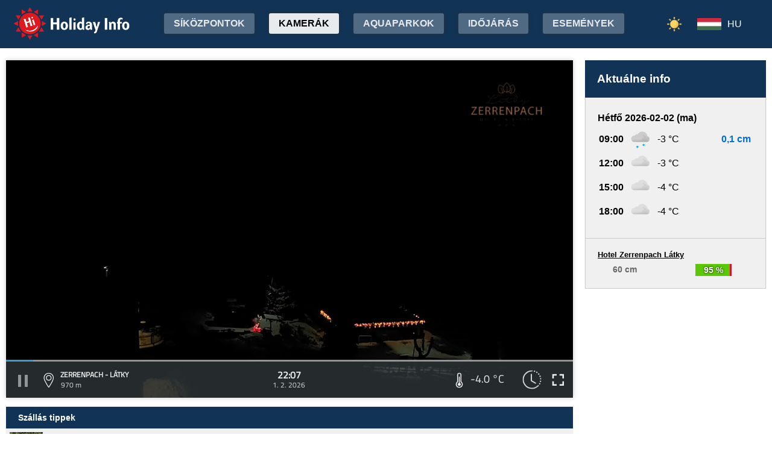

--- FILE ---
content_type: text/html;charset=utf-8
request_url: https://www.holidayinfo.sk/hu/kamery/zerrenpach-latky?t=1653142056
body_size: 17884
content:
<?xml version="1.0" encoding="utf-8"?>
<!DOCTYPE html>
<html><head><title>Zerrenpach - Látky - HolidayInfo</title><meta name="viewport" content="width=device-width, initial-scale=1"/><script src="/jq360.js"></script><script src="/sticky.js"></script><script src="/holidayinfo.js"></script><link href="/owl.carousel.css" rel="stylesheet"/><script src="/owl.carousel.js"></script><script src="/pager.js"></script><link href="/Style.css" rel="stylesheet"/><link href="/bootstrap-grid.min.css" rel="stylesheet"/><link href="/winter-2022.css" rel="stylesheet"/><link href="/page.css" rel="stylesheet"/><link href="https://www.holidayinfo.sk/hu/kamery/zerrenpach-latky" rel="canonical"/><link href="https://www.holidayinfo.sk/kamery/zerrenpach-latky" rel="alternate" hreflang="x-default"/><link href="https://www.holidayinfo.sk/sk/kamery/zerrenpach-latky" rel="alternate" hreflang="sk"/><link href="https://www.holidayinfo.sk/en/kamery/zerrenpach-latky" rel="alternate" hreflang="en"/><link href="https://www.holidayinfo.sk/de/kamery/zerrenpach-latky" rel="alternate" hreflang="de"/><link href="https://www.holidayinfo.sk/cz/kamery/zerrenpach-latky" rel="alternate" hreflang="cs"/><link href="https://www.holidayinfo.sk/pl/kamery/zerrenpach-latky" rel="alternate" hreflang="pl"/><link href="https://www.holidayinfo.sk/ru/kamery/zerrenpach-latky" rel="alternate" hreflang="ru"/><link href="/calendar.css" rel="stylesheet"/><script src="/calendar.js"></script><script src="/jsCalendar.lang.hu.js"></script><style>
.flexwrap {
  max-width:1480px;
  margin:0 auto;
  display: flex;
  clear:both;
}

.flexwrap .sidebar {
  margin-left:20px;
  flex-shrink: 0;
  width:300px;
}

.flexwrap {
    padding:10px 10px;
}

.flexwrap .content {
    flex: 1;
}

@media only screen and (max-width: 1000px) {
  .flexwrap .sidebar {
    display:none;
    border-right:0;
  }
}

@media only screen and (max-width: 890px) {
  .flexwrap {
    /*flex-direction:column;*/
  }
}
@media only screen and (max-width: 500px) {
  .flexwrap .content {
    padding:10px 0px;
    padding:0 0px;
  }
}

</style><style>

.op.op-top {
  padding: 6px;
  display: flex;
  align-items: center;
  justify-content: center;
  text-align: center;
  position:relative;
  left:-20px;
}

.op .op:first-child {
  height: 20px;
  background-color: #D13;
  border: 0px solid rgb(90,200,5);
}

.op .op:last-child {
  right: 0;
  color: white;
  text-shadow: 0 0 3px #000;
  font-size: 14px;
  top: -1px;
  font-weight: bold;
  position: absolute;
  left:0;
  bottom:0;
  display: flex;
  justify-content: center;
  align-items: center;
}
</style><style>
.camera-images a, .camera-images p {
  display:flex;
  flex:1 1 230px;
  margin:5px;
  border:1px solid transparent; 
  font-family:Open Sans,sans-serif;
}

.camera-images a.video span:last-child span:first-child::before {
  content:'\25b6 ';
  margin-right:6px; 
  color:#af3;
}

@media only screen and (max-width: 1100px) {
  .camera-images a, .camera-images p {
    flex:1 1 200px;
  }
}

@media only screen and (max-width: 650px) { .camera-images a, .camera-images p { flex:1 1 180px; } }
@media only screen and (max-width: 520px) { .camera-images a, .camera-images p { flex:1 1 150px; } }

.camera-group {
  padding: 5px;
}

.camera-group h3 {
  max-width:1480px;
  margin:20px auto 10px auto;
  background:url(/icon-panorama.png) no-repeat 5px 0px;
  background-size:35px;
  padding-left:50px;
  box-sizing: border-box;
  font-size:22px;
}

.camera-group .camera-images {
  max-width:1480px;
  background:#fff; 
  margin:0 auto; 
  display:flex;
  flex-wrap:wrap;
  justify-content:space-between
}

.camera-images a {
  flex-direction:column;
  justify-content:space-between;
  height:170px;
  background-position:center top;
  border:1px solid #e0e2e4;
  overflow:hidden;
  background-size:cover;
  text-decoration:none;
  color:#fff;
  font-size:13px;
  font-weight:bold;
}

.camera-images a:hover {
  box-shadow:0 0 15px #aaa;
}

.camera-images a span:first-child {
  padding:6px 8px;
  background:rgba(0,0,0,0.5);
  background:linear-gradient(rgba(0,0,0,.2), rgba(0,0,0,.5));
  text-shadow:0 0 1px #666;
  background: rgba(255,255,255,0.6);
  color: black;
  text-shadow: 0 0 4px #fff;
}

.camera-images a:hover span:first-child {
  text-decoration:underline;
  background: #fafafa;
  color: black;
  text-shadow: 0 0 4px #fff;
}

.camera-images a span:last-child span:first-child {
  color:#fff;
}

.camera-images a:hover span:last-child span:first-child {
  background:rgba(0,0,0,0.5);
  text-shadow: 0 0 0;
  text-shadow: none;
}

.camera-images a:hover span:last-child span {
  text-decoration:none;
}

.camera-images a span:last-child {
  padding:4px;
}

.camera-images a span:last-child span {
  text-shadow:none;
  background:rgba(0,0,0,0.5);
  border-radius:6px;
  padding: 2px 8px 3px 8px;
  float:right;
}

.camera-images a span:last-child span:first-child {
  float:left;
}

.play-button {
  position: absolute;
  top: 50%;
  left: 50%;
  transform: translate(-50%, -50%);
  width: 55px;
  height: 55px;
  border-radius: 50%;
  border:3px solid rgba(255, 255, 255, 0.9);
  display: flex;
  align-items: center;
  justify-content: center;
}

.play-button::before {
  content: '';
  display: block;
  width: 0;
  height: 0;
  border-left: 16px solid rgba(255, 255, 255, 0.9);
  border-top: 10px solid transparent;
  border-bottom: 10px solid transparent;
  margin-left: 6px;
  border-radius: 2px;
}

</style></head><body><header><div class="pagewrap"><h1><a href="/hu/">Holiday Info</a></h1><style>
.switch-large { height:34px; position:absolute; top:12px; right:120px; text-transform:uppercase; font-weight:bold; cursor:pointer; user-select:none; }
.switch-large span { margin:0 10px; color:rgba(255,255,255,0.6); position:relative; top:-5px; }
.switch-large span.current { color:#fff; text-shadow:rgba(255,255,255,0.8) 0 0 15px; }
.switch-large .icon { background:rgba(255,255,255,0.1); display:inline-block; position:relative; top:3px; width:50px; border-radius:50px; border:1px solid rgba(255,255,255,0.4); padding:4px 0 0 5px; height:28px; }
.switch-large:hover .icon { background:rgba(255,255,255,0.2); border:1px solid rgba(255,255,255,0.6); }
.switch-large img.img-s { width:18px; position:absolute; right:5px; top:4px; }
.switch-large img.img-w { width:17px; position:absolute; left:6px; top:3px; }
.switch { display:none; }
@media only screen and (max-width: 1360px) {
   .switch-large { display:none; }
   .switch { display:block; }
}
</style><div class="switch"><a href="/hu/kamery/zerrenpach-latky?switch=summer"><img src="/icon-summer.png" alt="Leto" style="width:24px;"/></a></div><div class="switch-large" onclick="window.location='/hu/kamery/zerrenpach-latky?switch=summer';"><span class="current">Téli</span><div class="icon"><img src="/icon-winter2.png" alt="Téli" class="img-w"/></div><span>Nyár</span></div><nav class="top"><div class="nav-item"><a href="/hu/snehove-spravy" id="snow-trigger">Síközpontok</a></div><a href="/hu/kamery" class="active">Kamerák</a><a href="/hu/aquaparky">Aquaparkok</a><a href="/hu/pocasie">Időjárás</a><a href="/hu/podujatia">Események</a></nav><nav class="lang"><span onclick="$('nav.lang &gt; div').toggleClass('is-active');" class="hu">HU</span><div class="wrap"><div class="center"><div><a href="/sk/kamery/zerrenpach-latky?t=1653142056" class="sk">SK</a><a href="/en/kamery/zerrenpach-latky?t=1653142056" class="en">EN</a><a href="/de/kamery/zerrenpach-latky?t=1653142056" class="de">DE</a><a href="/cz/kamery/zerrenpach-latky?t=1653142056" class="cz">CZ</a><a href="/pl/kamery/zerrenpach-latky?t=1653142056" class="pl">PL</a><a href="/ru/kamery/zerrenpach-latky?t=1653142056" class="ru">RU</a></div></div></div></nav><nav class="mobile"><span class="hamburger" onclick="$('.hamburger, nav.mobile &gt; div').toggleClass('is-active');"><span></span><span></span><span></span></span><div><a href="/hu/kamery" class="active">Kamerák</a><a href="/hu/snehove-spravy">Síközpontok</a><a href="/hu/lanovky">Sífelvonók és drótkötélpályák</a><a href="/hu/zjazdovky">Lejtőn lejtők</a><a href="/hu/bezkarske-trate">Sífutópálya</a><a href="/hu/aquaparky">Aquaparkok</a><a href="/hu/pocasie">Időjárás</a><a href="/hu/podujatia">Események</a><a href="/hu/kamery/zerrenpach-latky?switch=summer"><div style="position:relative;width:30px;height:14px;display:inline-block;"><img src="/icon-summer.png" alt="Leto" style="width:20px;position:absolute;left:0;top:-82px;"/></div>Summer resorts</a><div class="lang"><a href="/sk/kamery/zerrenpach-latky?t=1653142056" class="sk">SK</a><a href="/en/kamery/zerrenpach-latky?t=1653142056" class="en">EN</a><a href="/de/kamery/zerrenpach-latky?t=1653142056" class="de">DE</a><a href="/cz/kamery/zerrenpach-latky?t=1653142056" class="cz">CZ</a><a href="/pl/kamery/zerrenpach-latky?t=1653142056" class="pl">PL</a><a href="/ru/kamery/zerrenpach-latky?t=1653142056" class="ru">RU</a></div></div></nav></div></header><main><div id="camera-wrap"><div class="content"><div style="width:100%; margin:0 auto; position:relative; padding-top:56.25%; box-sizing:border-box;min-height:560px;"><div style="position:absolute;left:0;right:0;top:0;bottom:0;font-family: 'Titillium Web','OpenSans',sans-serif;" id="root-1075" class="hi-camera"><script>window.hiCamera1075Url = 'https://www.holidayinfo.sk/c/2026-02-01/1075/1769980035.mp4'; function play1075() { if (document.querySelector('#video-1075') == null) return; if (!window.hiVideo1075Loaded) {  document.querySelector('#video-1075 source').src = window.hiCamera1075Url; document.querySelector('#video-1075').load(); window.hiVideo1075Loaded = true; } var v = document.querySelector('#video-1075'); if (v.paused) { document.querySelector('#video-1075-play').style.display='none'; document.querySelector('#video-1075-play-button').style.display='none'; document.querySelector('#video-1075-pause-button').style.display='block'; document.querySelector('#video-1075-progressSelection').style.display='block'; v.play(); } else { document.querySelector('#video-1075-play').style.display='block'; document.querySelector('#video-1075-pause-button').style.display='none'; document.querySelector('#video-1075-play-button').style.display='block'; document.querySelector('#video-1075-progressSelection').style.display='none'; setTimeout(() => { document.querySelector('#video-1075').pause(); }, 1); } } setTimeout(() => { if (!window.hiVideo1075Loaded) play1075(); }, 1);
  window.hiCamera1075Interval = setInterval(function () {

  var video = document.querySelector('#video-1075');

  if (video) {
      clearInterval(window.hiCamera1075Interval);

      document.querySelector('#video-1075-progressSelection').addEventListener('click', function(e) {
        if (!video.paused) {
          var clickPositionX = e.pageX - this.getBoundingClientRect().left;
          var width = this.offsetWidth;
          var clickRatio = clickPositionX / width;
          var newTime = clickRatio * video.duration;
          window.hiCamera1075SetCurrentTime = newTime;
        }
      });

      video.addEventListener('timeupdate', function() {
        if (video.buffered.length > 0) {
          var bufferedEnd = video.buffered.end(0);
          var percent = ((100 / video.duration) * bufferedEnd);
          var bufferBar = document.querySelector('#video-1075-progressBuffered');
          bufferBar.style.width = percent + '%';
        }

        if (window.hiCamera1075SetCurrentTime) {
          video.currentTime = window.hiCamera1075SetCurrentTime;
          window.hiCamera1075SetCurrentTime = null;
          document.querySelector('#video-1075-progress').style.transition = '';
          var p = ((100 / video.duration) * video.currentTime);
          window.hiCamera1075Percent = p;
          document.querySelector('#video-1075-progress').style.width = p + '%';
          return;
        }

        var percent = ((100 / video.duration) * video.currentTime);
        if (window.hiCamera1075Percent) {
          if (window.hiCamera1075Percent > percent) {
            document.querySelector('#video-1075-progress').style.transition = '';
          }
          else {
            document.querySelector('#video-1075-progress').style.transition = 'width 0.5s linear';
          }
        }
        window.hiCamera1075Percent = percent;
        document.querySelector('#video-1075-progress').style.width = percent + '%';
      });

      video.addEventListener('progress', function(e) {
        if (video.buffered.length > 0) {
          var bufferedEnd = video.buffered.end(0);
          var percent = ((100 / video.duration) * bufferedEnd);
          var bufferBar = document.querySelector('#video-1075-progressBuffered');
          bufferBar.style.width = percent + '%';
        }
      });
  }
}, 100);
window.hiArchive1075Close = function() { 
document.querySelector('#hi-1075-archive').style.display = 'none';
}
window.hiArchive1075Open = function() {
var e = document.querySelector('#hi-1075-archive'); e.style.display = e.style.display == 'block' ? 'none' : 'block';
}
window.hiArchive1075Load = function(time,date,temp,videoUrl,imageUrl) {
var e = document.querySelectorAll('#root-1075 .widget-timestamp span'); e[0].textContent = time; e[1].textContent = date;
var f = document.querySelector('#root-1075 .-hi-cam-temp span'); f.textContent = temp;
var p = document.querySelector('#video-1075'); p.setAttribute('poster', imageUrl);
if (videoUrl != '') {
  window.hiCamera1075Url = videoUrl;
  var s = document.querySelector('#video-1075 source'); s.src = videoUrl;
  var v = document.querySelector('#video-1075');
  if (!v.paused) {
    v.load();
    document.querySelector('#video-1075-play').style.display='none';
    document.querySelector('#video-1075-play-button').style.display='none';
    document.querySelector('#video-1075-pause-button').style.display='block';
    document.querySelector('#video-1075-progressSelection').style.display='block';
    v.play();
  } else {
    v.load();
    setTimeout(() => { document.querySelector('#video-1075').pause(); }, 1);
    document.querySelector('#video-1075-play').style.display='block';
    document.querySelector('#video-1075-pause-button').style.display='none';
    document.querySelector('#video-1075-play-button').style.display='block';
    document.querySelector('#video-1075-progressSelection').style.display='none';
  }
 }
}
window.hiArchive1075Date = function(date) { 
let xhr = new XMLHttpRequest();
xhr.open('GET', 'https://www.holidayinfo.sk/hu/kamery/zerrenpach-latky?archive=' + date, true);
xhr.onreadystatechange = function() {
  if (xhr.readyState == 4 && xhr.status == 200) {
    var e = document.querySelector('#hi-1075-archive-items'); if (e) e.outerHTML = xhr.responseText;
  }
}
xhr.send();
}
window.hiWeather1075Close = function() { 
document.querySelector('#hi-1075-weather').style.display = 'none';
}
window.hiWeather1075Open = function() {
var e = document.querySelector('#hi-1075-weather'); e.style.display = e.style.display == 'block' ? 'none' : 'block';
}
window.hiWeather1075Switch = function(longterm) {
if (longterm) {
  document.querySelector('#hi-1075-button-short').classList.remove('active');
  document.querySelector('#hi-1075-button-long').classList.add('active');
} else {
  document.querySelector('#hi-1075-button-short').classList.add('active');
  document.querySelector('#hi-1075-button-long').classList.remove('active');
}

document.querySelector('#hi-1075-weather-short').style.display = longterm ? 'none' : 'block';
document.querySelector('#hi-1075-weather-long').style.display = longterm ? 'block' : 'none';
}
window.hiMessage1075Close = function() {
var e = document.querySelector('#hi-1075-message'); e.style.display = 'none';
}
</script><style>
.marquee {
  height: 30px;
  width:100%;

  overflow: hidden;
  position: relative;
}

.marquee div {
  display: block;
  width: 200%;
  height: 30px;
  padding:0;

  position: absolute;
  overflow: hidden;

  animation: marquee 80s linear infinite;
}

@media only screen and (max-width: 500px) {
  .marquee div {
    animation: marquee 100s linear infinite;
  }
}

.marquee span {
  float: left;
  width: 50%;
}

.marquee:hover div {
	animation-play-state: paused;
}

@keyframes marquee {
  0% { left: 0; }
  100% { left: -100%; }
}


        #fullscreen-enter:hover {
            cursor: pointer;
            animation: out-pulse-animation .4s;
        }
        @keyframes out-pulse-animation {
            0% { transform: scale(1); }
            50% { transform: scale(1.4); }
			100% { transform: scale(1); }
        }

        #fullscreen-exit:hover {
            cursor: pointer;
            animation: in-pulse-animation .4s;
        }

        @keyframes in-pulse-animation {
            0% { transform: scale(1); }
            50% { transform: scale(0.7); }
			100% { transform: scale(1); }
        }

        @keyframes widen-animation {
            0% { transform: scaleX(1); }
            50% { transform: scaleX(1.5); }
			100% { transform: scaleX(1); }
        }

.video-play-button div {
  width: 0;
  height: 0;
  border-top: 8px solid transparent;
  border-left: 11px solid #ccc;
  border-bottom: 8px solid transparent;
  position: relative;
  left: 5px;
}

.video-play-button {
  position: absolute;
  bottom: 6px;
  left: 6px;
  width: 28px;
  height: 28px;
  padding: 6px;
  border-radius: 100%;
  background: rgba(0,0,0,0.7);
}

.triangle {
    opacity:0.5;
    align-self: center;
    justify-self: center;

	position: relative;
	background-color: #fff;
	text-align: left;
}
.triangle:before,
.triangle:after {
	content: '';
	position: absolute;
	background-color: inherit;
}
.triangle-large,
.triangle-large:before,
.triangle-large:after {
	width:  5em;
	height: 5em;
	border-top-right-radius: 30%;
cursor:pointer;
}

.triangle-medium,
.triangle-medium:before,
.triangle-medium:after {
	width:  2em;
	height: 2em;
	border-top-right-radius: 30%;
cursor:pointer;
}

.triangle-small,
.triangle-small:before,
.triangle-small:after {
	width:  14px;
	height: 14px;
	border-top-right-radius: 30%;
cursor:pointer;
}

@media only screen and (max-width: 1150px) {
.triangle-large,
.triangle-large:before,
.triangle-large:after {
	width:  4em;
	height: 4em;
}
}

@media only screen and (max-width: 800px) {
.triangle-large,
.triangle-large:before,
.triangle-large:after {
	width:  2em;
	height: 2em;
}
.triangle-medium,
.triangle-medium:before,
.triangle-medium:after {
	width:  14px;
	height: 14px;
}
}

@media only screen and (max-width: 450px) {
.triangle-large,
.triangle-large:before,
.triangle-large:after {
	width:  18px;
	height: 18px;
}
}

.triangle {
	transform: rotate(-210deg) skewX(-30deg) scale(1,.866);
}
.triangle:before {
	transform: rotate(-135deg) skewX(-45deg) scale(1.414,.707) translate(0,-50%);
}
.triangle:after {
	transform: rotate(135deg) skewY(-45deg) scale(.707,1.414) translate(50%);
}

.pause-small {
    opacity:0.5;
    width: 16px;
    height: 20px;
    border-right: 5px solid #fff;
    border-left: 5px solid #fff;
    box-sizing:border-box;
}

.play-pause:hover .pause-small
{
  opacity:0.8;
  cursor:pointer;
}
.play-pause:hover .play-small
{
  opacity:0.8;
  cursor:pointer;
}

div.widget-btn:hover {
  background:rgba(255,255,255,0.25);
  cursor:pointer;
}

div.widget-timestamp {
  width:90px;
}

</style><video width="100%" height="100%" autoplay muted loop onended="this.play();" id="video-1075" style="box-shadow:0 0 8px #ccc;object-fit:cover;" poster="https://www.holidayinfo.sk/c/2026-02-01/1075/1769980035.jpg"><source src="" type="video/mp4"/></video><div style="position: absolute; width:100%; height:100%; left:0; top:0; overflow:hidden; display:grid;"><div onclick="play1075(); return false;" style="position: absolute; width:100%; height:100%; left:0; top:0; overflow:hidden; display:grid;background: url(https://www.holidayinfo.sk/CameraLogo?id=1075) no-repeat; background-size: contain;"><div id="video-1075-play" class="triangle triangle-large"></div></div><style>
.hi-close { position: absolute; right: 12px; top: 13px; width: 30px; height: 30px; opacity: 0.6; cursor:pointer; }
.hi-close:hover { opacity: 1; }
.hi-close:before, .hi-close:after { position: absolute; left: 14px; content: ' '; height: 30px; width: 2px; background-color: #FFF; }
.hi-close:before { transform: rotate(45deg); }
.hi-close:after { transform: rotate(-45deg); }
</style><style>
.hi-archive { display:none; background:rgba(58,66,70,0.85); position:absolute; max-height:165px;bottom:63px;right:0;left:0; border-top-left-radius:20px; border-top-right-radius:20px; padding:0 10px 10px 10px; z-index:10; }
.hi-archive-items { overflow:hidden; }
.hi-archive-items h3 { color:#FFF; margin:.8em 1em .6em 5px; font-size:16px; text-align:left; }
.hi-archive-item { width:100px; float:left; height:100%; margin-bottom:100px; color:white; border-radius:20px; margin-left:15px; line-height:16px; }
.hi-archive-items .camera-images { width:100%; height:110px; overflow-x:scroll; display:flex; flex-direction:column; flex-wrap:wrap; align-content:flex-start; user-select:none; }
.hi-archive-items .camera-images a { width:140px; max-height:90px; }
.hi-archive-items .camera-images a .play-button { transform:scale(0.7); position:relative; left:45px; top:10px; }
.hi-archive-button { padding:6px 12px; user-select:none; position:relative; top:-1px; cursor:pointer; }
.hi-archive-button:hover { background:rgba(255,255,255,0.2); }

@-moz-document url-prefix() { .hi-archive-items .camera-images { scrollbar-width: thin; scrollbar-color: rgba(255, 255, 255, 0.3) transparent; } }

.hi-camera .hi-archive-items .camera-images::-webkit-scrollbar { height:0px; }
.hi-camera:hover .hi-archive-items .camera-images::-webkit-scrollbar { height:2px; }
.hi-camera:hover .hi-archive-items:hover .camera-images::-webkit-scrollbar { height:4px; }
.hi-archive-items .camera-images::-webkit-scrollbar-thumb { background-color: rgba(255, 255, 255, 0.3); border-radius: 20px; border: 2px solid trasparent; }
.hi-archive-items  .camera-images::-webkit-scrollbar-track { background: transparent; }
</style><style>.hi-archive h3 { font-family:'Titillium Web'; }</style><div id="hi-1075-archive" class="hi-archive"><span class="hi-close" onclick="hiArchive1075Close(event);return false;"></span><div id="hi-1075-archive-items" class="hi-archive-items"><h3><span id="hi-1075-button-prev" class="hi-archive-button" style="margin-right:10px;" onclick="hiArchive1075Date('2026-01-31');return false;">&lt;</span><span style="display:inline-block;user-select:none;">Vasárnap 01.02.2026 (tegnap)</span><span id="hi-1075-button-next" class="hi-archive-button" style="margin-left:10px;" onclick="hiArchive1075Date('2026-02-02');return false;">&gt;</span></h3><div class="camera-images"><a href="https://www.holidayinfo.sk/hu/kamery/zerrenpach-latky?t=1769918819" onclick="hiArchive1075Load('05:06','1. 2. 2026','-3,8 &#xb0;C','https://www.holidayinfo.sk/c/2026-02-01/1075/1769918819.mp4','https://www.holidayinfo.sk/c/2026-02-01/1075/1769918819.jpg');return false" style="background-image:url(https://www.holidayinfo.sk/c/2026-02-01/1075/1769918819-s.jpg);position:relative;"><span style="padding:0"></span> <div class="play-button"></div><span><span>05:06</span> <span>-3,8 &#xb0;C</span></span></a><a href="https://www.holidayinfo.sk/hu/kamery/zerrenpach-latky?t=1769922437" onclick="hiArchive1075Load('06:07','1. 2. 2026','-3,9 &#xb0;C','https://www.holidayinfo.sk/c/2026-02-01/1075/1769922437.mp4','https://www.holidayinfo.sk/c/2026-02-01/1075/1769922437.jpg');return false" style="background-image:url(https://www.holidayinfo.sk/c/2026-02-01/1075/1769922437-s.jpg);position:relative;"><span style="padding:0"></span> <div class="play-button"></div><span><span>06:07</span> <span>-3,9 &#xb0;C</span></span></a><a href="https://www.holidayinfo.sk/hu/kamery/zerrenpach-latky?t=1769923448" onclick="hiArchive1075Load('06:24','1. 2. 2026','-3,9 &#xb0;C','https://www.holidayinfo.sk/c/2026-02-01/1075/1769923448.mp4','https://www.holidayinfo.sk/c/2026-02-01/1075/1769923448.jpg');return false" style="background-image:url(https://www.holidayinfo.sk/c/2026-02-01/1075/1769923448-s.jpg);position:relative;"><span style="padding:0"></span> <div class="play-button"></div><span><span>06:24</span> <span>-3,9 &#xb0;C</span></span></a><a href="https://www.holidayinfo.sk/hu/kamery/zerrenpach-latky?t=1769924470" onclick="hiArchive1075Load('06:41','1. 2. 2026','-3,9 &#xb0;C','https://www.holidayinfo.sk/c/2026-02-01/1075/1769924470.mp4','https://www.holidayinfo.sk/c/2026-02-01/1075/1769924470.jpg');return false" style="background-image:url(https://www.holidayinfo.sk/c/2026-02-01/1075/1769924470-s.jpg);position:relative;"><span style="padding:0"></span> <div class="play-button"></div><span><span>06:41</span> <span>-3,9 &#xb0;C</span></span></a><a href="https://www.holidayinfo.sk/hu/kamery/zerrenpach-latky?t=1769926036" onclick="hiArchive1075Load('07:07','1. 2. 2026','-3,9 &#xb0;C','https://www.holidayinfo.sk/c/2026-02-01/1075/1769926036.mp4','https://www.holidayinfo.sk/c/2026-02-01/1075/1769926036.jpg');return false" style="background-image:url(https://www.holidayinfo.sk/c/2026-02-01/1075/1769926036-s.jpg);position:relative;"><span style="padding:0"></span> <div class="play-button"></div><span><span>07:07</span> <span>-3,9 &#xb0;C</span></span></a><a href="https://www.holidayinfo.sk/hu/kamery/zerrenpach-latky?t=1769927060" onclick="hiArchive1075Load('07:24','1. 2. 2026','-3,9 &#xb0;C','https://www.holidayinfo.sk/c/2026-02-01/1075/1769927060.mp4','https://www.holidayinfo.sk/c/2026-02-01/1075/1769927060.jpg');return false" style="background-image:url(https://www.holidayinfo.sk/c/2026-02-01/1075/1769927060-s.jpg);position:relative;"><span style="padding:0"></span> <div class="play-button"></div><span><span>07:24</span> <span>-3,9 &#xb0;C</span></span></a><a href="https://www.holidayinfo.sk/hu/kamery/zerrenpach-latky?t=1769928081" onclick="hiArchive1075Load('07:41','1. 2. 2026','-3,8 &#xb0;C','https://www.holidayinfo.sk/c/2026-02-01/1075/1769928081.mp4','https://www.holidayinfo.sk/c/2026-02-01/1075/1769928081.jpg');return false" style="background-image:url(https://www.holidayinfo.sk/c/2026-02-01/1075/1769928081-s.jpg);position:relative;"><span style="padding:0"></span> <div class="play-button"></div><span><span>07:41</span> <span>-3,8 &#xb0;C</span></span></a><a href="https://www.holidayinfo.sk/hu/kamery/zerrenpach-latky?t=1769929640" onclick="hiArchive1075Load('08:07','1. 2. 2026','-3,7 &#xb0;C','https://www.holidayinfo.sk/c/2026-02-01/1075/1769929640.mp4','https://www.holidayinfo.sk/c/2026-02-01/1075/1769929640.jpg');return false" style="background-image:url(https://www.holidayinfo.sk/c/2026-02-01/1075/1769929640-s.jpg);position:relative;"><span style="padding:0"></span> <div class="play-button"></div><span><span>08:07</span> <span>-3,7 &#xb0;C</span></span></a><a href="https://www.holidayinfo.sk/hu/kamery/zerrenpach-latky?t=1769930666" onclick="hiArchive1075Load('08:24','1. 2. 2026','-3,6 &#xb0;C','https://www.holidayinfo.sk/c/2026-02-01/1075/1769930666.mp4','https://www.holidayinfo.sk/c/2026-02-01/1075/1769930666.jpg');return false" style="background-image:url(https://www.holidayinfo.sk/c/2026-02-01/1075/1769930666-s.jpg);position:relative;"><span style="padding:0"></span> <div class="play-button"></div><span><span>08:24</span> <span>-3,6 &#xb0;C</span></span></a><a href="https://www.holidayinfo.sk/hu/kamery/zerrenpach-latky?t=1769931684" onclick="hiArchive1075Load('08:41','1. 2. 2026','-3,5 &#xb0;C','https://www.holidayinfo.sk/c/2026-02-01/1075/1769931684.mp4','https://www.holidayinfo.sk/c/2026-02-01/1075/1769931684.jpg');return false" style="background-image:url(https://www.holidayinfo.sk/c/2026-02-01/1075/1769931684-s.jpg);position:relative;"><span style="padding:0"></span> <div class="play-button"></div><span><span>08:41</span> <span>-3,5 &#xb0;C</span></span></a><a href="https://www.holidayinfo.sk/hu/kamery/zerrenpach-latky?t=1769933234" onclick="hiArchive1075Load('09:07','1. 2. 2026','-3,2 &#xb0;C','https://www.holidayinfo.sk/c/2026-02-01/1075/1769933234.mp4','https://www.holidayinfo.sk/c/2026-02-01/1075/1769933234.jpg');return false" style="background-image:url(https://www.holidayinfo.sk/c/2026-02-01/1075/1769933234-s.jpg);position:relative;"><span style="padding:0"></span> <div class="play-button"></div><span><span>09:07</span> <span>-3,2 &#xb0;C</span></span></a><a href="https://www.holidayinfo.sk/hu/kamery/zerrenpach-latky?t=1769934246" onclick="hiArchive1075Load('09:24','1. 2. 2026','-3,0 &#xb0;C','https://www.holidayinfo.sk/c/2026-02-01/1075/1769934246.mp4','https://www.holidayinfo.sk/c/2026-02-01/1075/1769934246.jpg');return false" style="background-image:url(https://www.holidayinfo.sk/c/2026-02-01/1075/1769934246-s.jpg);position:relative;"><span style="padding:0"></span> <div class="play-button"></div><span><span>09:24</span> <span>-3,0 &#xb0;C</span></span></a><a href="https://www.holidayinfo.sk/hu/kamery/zerrenpach-latky?t=1769935276" onclick="hiArchive1075Load('09:41','1. 2. 2026','-2,7 &#xb0;C','https://www.holidayinfo.sk/c/2026-02-01/1075/1769935276.mp4','https://www.holidayinfo.sk/c/2026-02-01/1075/1769935276.jpg');return false" style="background-image:url(https://www.holidayinfo.sk/c/2026-02-01/1075/1769935276-s.jpg);position:relative;"><span style="padding:0"></span> <div class="play-button"></div><span><span>09:41</span> <span>-2,7 &#xb0;C</span></span></a><a href="https://www.holidayinfo.sk/hu/kamery/zerrenpach-latky?t=1769936825" onclick="hiArchive1075Load('10:07','1. 2. 2026','-2,3 &#xb0;C','https://www.holidayinfo.sk/c/2026-02-01/1075/1769936825.mp4','https://www.holidayinfo.sk/c/2026-02-01/1075/1769936825.jpg');return false" style="background-image:url(https://www.holidayinfo.sk/c/2026-02-01/1075/1769936825-s.jpg);position:relative;"><span style="padding:0"></span> <div class="play-button"></div><span><span>10:07</span> <span>-2,3 &#xb0;C</span></span></a><a href="https://www.holidayinfo.sk/hu/kamery/zerrenpach-latky?t=1769940442" onclick="hiArchive1075Load('11:07','1. 2. 2026','-1,9 &#xb0;C','https://www.holidayinfo.sk/c/2026-02-01/1075/1769940442.mp4','https://www.holidayinfo.sk/c/2026-02-01/1075/1769940442.jpg');return false" style="background-image:url(https://www.holidayinfo.sk/c/2026-02-01/1075/1769940442-s.jpg);position:relative;"><span style="padding:0"></span> <div class="play-button"></div><span><span>11:07</span> <span>-1,9 &#xb0;C</span></span></a><a href="https://www.holidayinfo.sk/hu/kamery/zerrenpach-latky?t=1769941459" onclick="hiArchive1075Load('11:24','1. 2. 2026','-1,9 &#xb0;C','https://www.holidayinfo.sk/c/2026-02-01/1075/1769941459.mp4','https://www.holidayinfo.sk/c/2026-02-01/1075/1769941459.jpg');return false" style="background-image:url(https://www.holidayinfo.sk/c/2026-02-01/1075/1769941459-s.jpg);position:relative;"><span style="padding:0"></span> <div class="play-button"></div><span><span>11:24</span> <span>-1,9 &#xb0;C</span></span></a><a href="https://www.holidayinfo.sk/hu/kamery/zerrenpach-latky?t=1769942468" onclick="hiArchive1075Load('11:41','1. 2. 2026','-2,0 &#xb0;C','https://www.holidayinfo.sk/c/2026-02-01/1075/1769942468.mp4','https://www.holidayinfo.sk/c/2026-02-01/1075/1769942468.jpg');return false" style="background-image:url(https://www.holidayinfo.sk/c/2026-02-01/1075/1769942468-s.jpg);position:relative;"><span style="padding:0"></span> <div class="play-button"></div><span><span>11:41</span> <span>-2,0 &#xb0;C</span></span></a><a href="https://www.holidayinfo.sk/hu/kamery/zerrenpach-latky?t=1769944035" onclick="hiArchive1075Load('12:07','1. 2. 2026','-1,9 &#xb0;C','https://www.holidayinfo.sk/c/2026-02-01/1075/1769944035.mp4','https://www.holidayinfo.sk/c/2026-02-01/1075/1769944035.jpg');return false" style="background-image:url(https://www.holidayinfo.sk/c/2026-02-01/1075/1769944035-s.jpg);position:relative;"><span style="padding:0"></span> <div class="play-button"></div><span><span>12:07</span> <span>-1,9 &#xb0;C</span></span></a><a href="https://www.holidayinfo.sk/hu/kamery/zerrenpach-latky?t=1769945056" onclick="hiArchive1075Load('12:24','1. 2. 2026','-1,8 &#xb0;C','https://www.holidayinfo.sk/c/2026-02-01/1075/1769945056.mp4','https://www.holidayinfo.sk/c/2026-02-01/1075/1769945056.jpg');return false" style="background-image:url(https://www.holidayinfo.sk/c/2026-02-01/1075/1769945056-s.jpg);position:relative;"><span style="padding:0"></span> <div class="play-button"></div><span><span>12:24</span> <span>-1,8 &#xb0;C</span></span></a><a href="https://www.holidayinfo.sk/hu/kamery/zerrenpach-latky?t=1769946080" onclick="hiArchive1075Load('12:41','1. 2. 2026','-1,7 &#xb0;C','https://www.holidayinfo.sk/c/2026-02-01/1075/1769946080.mp4','https://www.holidayinfo.sk/c/2026-02-01/1075/1769946080.jpg');return false" style="background-image:url(https://www.holidayinfo.sk/c/2026-02-01/1075/1769946080-s.jpg);position:relative;"><span style="padding:0"></span> <div class="play-button"></div><span><span>12:41</span> <span>-1,7 &#xb0;C</span></span></a><a href="https://www.holidayinfo.sk/hu/kamery/zerrenpach-latky?t=1769947640" onclick="hiArchive1075Load('13:07','1. 2. 2026','-1,5 &#xb0;C','https://www.holidayinfo.sk/c/2026-02-01/1075/1769947640.mp4','https://www.holidayinfo.sk/c/2026-02-01/1075/1769947640.jpg');return false" style="background-image:url(https://www.holidayinfo.sk/c/2026-02-01/1075/1769947640-s.jpg);position:relative;"><span style="padding:0"></span> <div class="play-button"></div><span><span>13:07</span> <span>-1,5 &#xb0;C</span></span></a><a href="https://www.holidayinfo.sk/hu/kamery/zerrenpach-latky?t=1769948655" onclick="hiArchive1075Load('13:24','1. 2. 2026','-1,4 &#xb0;C','https://www.holidayinfo.sk/c/2026-02-01/1075/1769948655.mp4','https://www.holidayinfo.sk/c/2026-02-01/1075/1769948655.jpg');return false" style="background-image:url(https://www.holidayinfo.sk/c/2026-02-01/1075/1769948655-s.jpg);position:relative;"><span style="padding:0"></span> <div class="play-button"></div><span><span>13:24</span> <span>-1,4 &#xb0;C</span></span></a><a href="https://www.holidayinfo.sk/hu/kamery/zerrenpach-latky?t=1769949687" onclick="hiArchive1075Load('13:41','1. 2. 2026','-1,3 &#xb0;C','https://www.holidayinfo.sk/c/2026-02-01/1075/1769949687.mp4','https://www.holidayinfo.sk/c/2026-02-01/1075/1769949687.jpg');return false" style="background-image:url(https://www.holidayinfo.sk/c/2026-02-01/1075/1769949687-s.jpg);position:relative;"><span style="padding:0"></span> <div class="play-button"></div><span><span>13:41</span> <span>-1,3 &#xb0;C</span></span></a><a href="https://www.holidayinfo.sk/hu/kamery/zerrenpach-latky?t=1769951235" onclick="hiArchive1075Load('14:07','1. 2. 2026','-1,2 &#xb0;C','https://www.holidayinfo.sk/c/2026-02-01/1075/1769951235.mp4','https://www.holidayinfo.sk/c/2026-02-01/1075/1769951235.jpg');return false" style="background-image:url(https://www.holidayinfo.sk/c/2026-02-01/1075/1769951235-s.jpg);position:relative;"><span style="padding:0"></span> <div class="play-button"></div><span><span>14:07</span> <span>-1,2 &#xb0;C</span></span></a><a href="https://www.holidayinfo.sk/hu/kamery/zerrenpach-latky?t=1769954837" onclick="hiArchive1075Load('15:07','1. 2. 2026','-1,4 &#xb0;C','https://www.holidayinfo.sk/c/2026-02-01/1075/1769954837.mp4','https://www.holidayinfo.sk/c/2026-02-01/1075/1769954837.jpg');return false" style="background-image:url(https://www.holidayinfo.sk/c/2026-02-01/1075/1769954837-s.jpg);position:relative;"><span style="padding:0"></span> <div class="play-button"></div><span><span>15:07</span> <span>-1,4 &#xb0;C</span></span></a><a href="https://www.holidayinfo.sk/hu/kamery/zerrenpach-latky?t=1769958439" onclick="hiArchive1075Load('16:07','1. 2. 2026','-2,4 &#xb0;C','https://www.holidayinfo.sk/c/2026-02-01/1075/1769958439.mp4','https://www.holidayinfo.sk/c/2026-02-01/1075/1769958439.jpg');return false" style="background-image:url(https://www.holidayinfo.sk/c/2026-02-01/1075/1769958439-s.jpg);position:relative;"><span style="padding:0"></span> <div class="play-button"></div><span><span>16:07</span> <span>-2,4 &#xb0;C</span></span></a><a href="https://www.holidayinfo.sk/hu/kamery/zerrenpach-latky?t=1769962040" onclick="hiArchive1075Load('17:07','1. 2. 2026','-3,1 &#xb0;C','https://www.holidayinfo.sk/c/2026-02-01/1075/1769962040.mp4','https://www.holidayinfo.sk/c/2026-02-01/1075/1769962040.jpg');return false" style="background-image:url(https://www.holidayinfo.sk/c/2026-02-01/1075/1769962040-s.jpg);position:relative;"><span style="padding:0"></span> <div class="play-button"></div><span><span>17:07</span> <span>-3,1 &#xb0;C</span></span></a><a href="https://www.holidayinfo.sk/hu/kamery/zerrenpach-latky?t=1769965627" onclick="hiArchive1075Load('18:07','1. 2. 2026','-3,4 &#xb0;C','https://www.holidayinfo.sk/c/2026-02-01/1075/1769965627.mp4','https://www.holidayinfo.sk/c/2026-02-01/1075/1769965627.jpg');return false" style="background-image:url(https://www.holidayinfo.sk/c/2026-02-01/1075/1769965627-s.jpg);position:relative;"><span style="padding:0"></span> <div class="play-button"></div><span><span>18:07</span> <span>-3,4 &#xb0;C</span></span></a><a href="https://www.holidayinfo.sk/hu/kamery/zerrenpach-latky?t=1769969237" onclick="hiArchive1075Load('19:07','1. 2. 2026','-3,4 &#xb0;C','https://www.holidayinfo.sk/c/2026-02-01/1075/1769969237.mp4','https://www.holidayinfo.sk/c/2026-02-01/1075/1769969237.jpg');return false" style="background-image:url(https://www.holidayinfo.sk/c/2026-02-01/1075/1769969237-s.jpg);position:relative;"><span style="padding:0"></span> <div class="play-button"></div><span><span>19:07</span> <span>-3,4 &#xb0;C</span></span></a><a href="https://www.holidayinfo.sk/hu/kamery/zerrenpach-latky?t=1769972817" onclick="hiArchive1075Load('20:06','1. 2. 2026','-3,8 &#xb0;C','https://www.holidayinfo.sk/c/2026-02-01/1075/1769972817.mp4','https://www.holidayinfo.sk/c/2026-02-01/1075/1769972817.jpg');return false" style="background-image:url(https://www.holidayinfo.sk/c/2026-02-01/1075/1769972817-s.jpg);position:relative;"><span style="padding:0"></span> <div class="play-button"></div><span><span>20:06</span> <span>-3,8 &#xb0;C</span></span></a><a href="https://www.holidayinfo.sk/hu/kamery/zerrenpach-latky?t=1769976434" onclick="hiArchive1075Load('21:07','1. 2. 2026','-4,0 &#xb0;C','https://www.holidayinfo.sk/c/2026-02-01/1075/1769976434.mp4','https://www.holidayinfo.sk/c/2026-02-01/1075/1769976434.jpg');return false" style="background-image:url(https://www.holidayinfo.sk/c/2026-02-01/1075/1769976434-s.jpg);position:relative;"><span style="padding:0"></span> <div class="play-button"></div><span><span>21:07</span> <span>-4,0 &#xb0;C</span></span></a><a href="https://www.holidayinfo.sk/hu/kamery/zerrenpach-latky" onclick="hiArchive1075Load('22:07','1. 2. 2026','-4,0 &#xb0;C','https://www.holidayinfo.sk/c/2026-02-01/1075/1769980035.mp4','https://www.holidayinfo.sk/c/2026-02-01/1075/1769980035.jpg');return false" style="background-image:url(https://www.holidayinfo.sk/c/2026-02-01/1075/1769980035-s.jpg);position:relative;"><span style="padding:0"></span> <div class="play-button"></div><span><span>22:07</span> <span>-4,0 &#xb0;C</span></span></a></div></div></div><style>
.hi-weather { display:none; background:rgba(58,66,70,0.85); position:absolute; max-height:275px;bottom:60px;right:0;left:0; border-top-left-radius:20px; border-top-right-radius:20px; z-index:8; }
.hi-weather-items { overflow:hidden; }
.hi-weather-item { width:100px; float:left; height:100%; margin-bottom:100px; color:white; border-radius:20px; margin-left:15px; line-height:16px; }

.hi-weather-button { padding:10px; margin:5px 0 5px 8px; display:inline-block; color:white; opacity:0.5; cursor:pointer; font-weight:bold; user-select:none; }
.hi-weather-button:hover { opacity:0.7; }
.hi-weather-button.active { opacity:1; }

@media (max-width: 1000px) {
  max-height:265px;
}

@media (max-width: 768px) {
  .hi-weather { bottom:49px; }
}

@media (max-width: 640px) {
  .hi-weather-item { width:90px; margin-left:10px; }
}

@media (max-width: 570px) {
  .hi-weather-button { display:none; }
  .hi-weather { max-height:230px; padding:10px 0; }
}
@media (max-width: 500px) {
  .hi-weather { z-index:-1; }
}
</style><div id="hi-1075-weather" class="hi-weather"><span id="hi-1075-button-short" class="hi-weather-button active" onclick="hiWeather1075Switch(false);return false;">Rövid távú</span><span id="hi-1075-button-long" class="hi-weather-button" onclick="hiWeather1075Switch(true);return false;">Hosszú távú</span><span class="hi-close" onclick="hiWeather1075Close(event);return false;"></span><div id="hi-1075-weather-short" class="hi-weather-items"><div class="hi-weather-item" style="background:rgba(30,30,30,0.6);"><span style="display:inline-block;font-size:12px;width:100%;text-align:center;margin-top:10px;font-weight:bold;">Ma</span><span style="display:inline-block;font-size:12px;width:100%;text-align:center;margin-top:5px;border-bottom:1px solid #ddd;padding-bottom:10px;">00:00</span><img src="https://www.holidayinfo.sk/04.svg" alt="cloudy" style="width:60px;margin:15px auto;display:block;"/><span style="display:inline-block;font-size:16px;width:100%;text-align:center;font-weight:bold;">-4 &#xb0;C</span><span style="display:inline-block;font-size:12px;font-weight:bold;width:100%;text-align:center;margin-top:15px;color:#ADF;height:30px;">0,4 cm</span></div><div class="hi-weather-item" style="background:rgba(30,30,30,0.8);"><span style="display:inline-block;font-size:12px;width:100%;text-align:center;margin-top:10px;font-weight:bold;">Ma</span><span style="display:inline-block;font-size:12px;width:100%;text-align:center;margin-top:5px;border-bottom:1px solid #ddd;padding-bottom:10px;">06:00</span><img src="https://www.holidayinfo.sk/49.svg" alt="lightsnow" style="width:60px;margin:15px auto;display:block;"/><span style="display:inline-block;font-size:16px;width:100%;text-align:center;font-weight:bold;">-4 &#xb0;C</span><span style="display:inline-block;font-size:12px;font-weight:bold;width:100%;text-align:center;margin-top:15px;color:#ADF;height:30px;">0,7 cm</span></div><div class="hi-weather-item" style="background:rgba(30,30,30,0.6);"><span style="display:inline-block;font-size:12px;width:100%;text-align:center;margin-top:10px;font-weight:bold;">Ma</span><span style="display:inline-block;font-size:12px;width:100%;text-align:center;margin-top:5px;border-bottom:1px solid #ddd;padding-bottom:10px;">12:00</span><img src="https://www.holidayinfo.sk/04.svg" alt="cloudy" style="width:60px;margin:15px auto;display:block;"/><span style="display:inline-block;font-size:16px;width:100%;text-align:center;font-weight:bold;">-3 &#xb0;C</span><span style="display:inline-block;font-size:12px;font-weight:bold;width:100%;text-align:center;margin-top:15px;color:#ADF;height:30px;">0,1 cm</span></div><div class="hi-weather-item" style="background:rgba(30,30,30,0.8);"><span style="display:inline-block;font-size:12px;width:100%;text-align:center;margin-top:10px;font-weight:bold;">Ma</span><span style="display:inline-block;font-size:12px;width:100%;text-align:center;margin-top:5px;border-bottom:1px solid #ddd;padding-bottom:10px;">18:00</span><img src="https://www.holidayinfo.sk/15.svg" alt="fog" style="width:60px;margin:15px auto;display:block;"/><span style="display:inline-block;font-size:16px;width:100%;text-align:center;font-weight:bold;">-4 &#xb0;C</span><span style="display:inline-block;font-size:12px;font-weight:bold;width:100%;text-align:center;margin-top:15px;color:#ADF;height:30px;">0,4 cm</span></div><div class="hi-weather-item" style="background:rgba(30,30,30,0.6);"><span style="display:inline-block;font-size:12px;width:100%;text-align:center;margin-top:10px;font-weight:bold;">Holnap</span><span style="display:inline-block;font-size:12px;width:100%;text-align:center;margin-top:5px;border-bottom:1px solid #ddd;padding-bottom:10px;">00:00</span><img src="https://www.holidayinfo.sk/15.svg" alt="fog" style="width:60px;margin:15px auto;display:block;"/><span style="display:inline-block;font-size:16px;width:100%;text-align:center;font-weight:bold;">-5 &#xb0;C</span><span style="display:inline-block;font-size:12px;font-weight:bold;width:100%;text-align:center;margin-top:15px;color:#ADF;height:30px;">0,2 cm</span></div><div class="hi-weather-item" style="background:rgba(30,30,30,0.8);"><span style="display:inline-block;font-size:12px;width:100%;text-align:center;margin-top:10px;font-weight:bold;">Holnap</span><span style="display:inline-block;font-size:12px;width:100%;text-align:center;margin-top:5px;border-bottom:1px solid #ddd;padding-bottom:10px;">06:00</span><img src="https://www.holidayinfo.sk/49.svg" alt="lightsnow" style="width:60px;margin:15px auto;display:block;"/><span style="display:inline-block;font-size:16px;width:100%;text-align:center;font-weight:bold;">-6 &#xb0;C</span><span style="display:inline-block;font-size:12px;font-weight:bold;width:100%;text-align:center;margin-top:15px;color:#ADF;height:30px;">0,7 cm</span></div><div class="hi-weather-item" style="background:rgba(30,30,30,0.6);"><span style="display:inline-block;font-size:12px;width:100%;text-align:center;margin-top:10px;font-weight:bold;">Holnap</span><span style="display:inline-block;font-size:12px;width:100%;text-align:center;margin-top:5px;border-bottom:1px solid #ddd;padding-bottom:10px;">12:00</span><img src="https://www.holidayinfo.sk/13.svg" alt="snow" style="width:60px;margin:15px auto;display:block;"/><span style="display:inline-block;font-size:16px;width:100%;text-align:center;font-weight:bold;">-5 &#xb0;C</span><span style="display:inline-block;font-size:12px;font-weight:bold;width:100%;text-align:center;margin-top:15px;color:#ADF;height:30px;">4,1 cm</span></div><div class="hi-weather-item" style="background:rgba(30,30,30,0.8);"><span style="display:inline-block;font-size:12px;width:100%;text-align:center;margin-top:10px;font-weight:bold;">Holnap</span><span style="display:inline-block;font-size:12px;width:100%;text-align:center;margin-top:5px;border-bottom:1px solid #ddd;padding-bottom:10px;">18:00</span><img src="https://www.holidayinfo.sk/13.svg" alt="snow" style="width:60px;margin:15px auto;display:block;"/><span style="display:inline-block;font-size:16px;width:100%;text-align:center;font-weight:bold;">-5 &#xb0;C</span><span style="display:inline-block;font-size:12px;font-weight:bold;width:100%;text-align:center;margin-top:15px;color:#ADF;height:30px;">2,8 cm</span></div><div class="hi-weather-item" style="background:rgba(30,30,30,0.6);"><span style="display:inline-block;font-size:12px;width:100%;text-align:center;margin-top:10px;font-weight:bold;">4.2.</span><span style="display:inline-block;font-size:12px;width:100%;text-align:center;margin-top:5px;border-bottom:1px solid #ddd;padding-bottom:10px;">00:00</span><img src="https://www.holidayinfo.sk/13.svg" alt="snow" style="width:60px;margin:15px auto;display:block;"/><span style="display:inline-block;font-size:16px;width:100%;text-align:center;font-weight:bold;">-4 &#xb0;C</span><span style="display:inline-block;font-size:12px;font-weight:bold;width:100%;text-align:center;margin-top:15px;color:#ADF;height:30px;">3,2 cm</span></div><div class="hi-weather-item" style="background:rgba(30,30,30,0.8);"><span style="display:inline-block;font-size:12px;width:100%;text-align:center;margin-top:10px;font-weight:bold;">4.2.</span><span style="display:inline-block;font-size:12px;width:100%;text-align:center;margin-top:5px;border-bottom:1px solid #ddd;padding-bottom:10px;">06:00</span><img src="https://www.holidayinfo.sk/50.svg" alt="heavysnow" style="width:60px;margin:15px auto;display:block;"/><span style="display:inline-block;font-size:16px;width:100%;text-align:center;font-weight:bold;">-3 &#xb0;C</span><span style="display:inline-block;font-size:12px;font-weight:bold;width:100%;text-align:center;margin-top:15px;color:#ADF;height:30px;">5,1 cm</span></div><div class="hi-weather-item" style="background:rgba(30,30,30,0.6);"><span style="display:inline-block;font-size:12px;width:100%;text-align:center;margin-top:10px;font-weight:bold;">4.2.</span><span style="display:inline-block;font-size:12px;width:100%;text-align:center;margin-top:5px;border-bottom:1px solid #ddd;padding-bottom:10px;">12:00</span><img src="https://www.holidayinfo.sk/13.svg" alt="snow" style="width:60px;margin:15px auto;display:block;"/><span style="display:inline-block;font-size:16px;width:100%;text-align:center;font-weight:bold;">-2 &#xb0;C</span><span style="display:inline-block;font-size:12px;font-weight:bold;width:100%;text-align:center;margin-top:15px;color:#ADF;height:30px;">2,7 cm</span></div><div class="hi-weather-item" style="background:rgba(30,30,30,0.8);"><span style="display:inline-block;font-size:12px;width:100%;text-align:center;margin-top:10px;font-weight:bold;">4.2.</span><span style="display:inline-block;font-size:12px;width:100%;text-align:center;margin-top:5px;border-bottom:1px solid #ddd;padding-bottom:10px;">18:00</span><img src="https://www.holidayinfo.sk/13.svg" alt="snow" style="width:60px;margin:15px auto;display:block;"/><span style="display:inline-block;font-size:16px;width:100%;text-align:center;font-weight:bold;">-2 &#xb0;C</span><span style="display:inline-block;font-size:12px;font-weight:bold;width:100%;text-align:center;margin-top:15px;color:#ADF;height:30px;">1 cm</span></div><div class="hi-weather-item" style="background:rgba(30,30,30,0.6);"><span style="display:inline-block;font-size:12px;width:100%;text-align:center;margin-top:10px;font-weight:bold;">5.2.</span><span style="display:inline-block;font-size:12px;width:100%;text-align:center;margin-top:5px;border-bottom:1px solid #ddd;padding-bottom:10px;">00:00</span><img src="https://www.holidayinfo.sk/13.svg" alt="snow" style="width:60px;margin:15px auto;display:block;"/><span style="display:inline-block;font-size:16px;width:100%;text-align:center;font-weight:bold;">-1 &#xb0;C</span><span style="display:inline-block;font-size:12px;font-weight:bold;width:100%;text-align:center;margin-top:15px;color:#ADF;height:30px;">1,6 cm</span></div><div class="hi-weather-item" style="background:rgba(30,30,30,0.8);"><span style="display:inline-block;font-size:12px;width:100%;text-align:center;margin-top:10px;font-weight:bold;">5.2.</span><span style="display:inline-block;font-size:12px;width:100%;text-align:center;margin-top:5px;border-bottom:1px solid #ddd;padding-bottom:10px;">06:00</span><img src="https://www.holidayinfo.sk/13.svg" alt="snow" style="width:60px;margin:15px auto;display:block;"/><span style="display:inline-block;font-size:16px;width:100%;text-align:center;font-weight:bold;">0 &#xb0;C</span><span style="display:inline-block;font-size:12px;font-weight:bold;width:100%;text-align:center;margin-top:15px;color:#ADF;height:30px;">2,6 cm</span></div><div class="hi-weather-item" style="background:rgba(30,30,30,0.6);"><span style="display:inline-block;font-size:12px;width:100%;text-align:center;margin-top:10px;font-weight:bold;">5.2.</span><span style="display:inline-block;font-size:12px;width:100%;text-align:center;margin-top:5px;border-bottom:1px solid #ddd;padding-bottom:10px;">12:00</span><img src="https://www.holidayinfo.sk/13.svg" alt="snow" style="width:60px;margin:15px auto;display:block;"/><span style="display:inline-block;font-size:16px;width:100%;text-align:center;font-weight:bold;">-1 &#xb0;C</span><span style="display:inline-block;font-size:12px;font-weight:bold;width:100%;text-align:center;margin-top:15px;color:#ADF;height:30px;">2 cm</span></div><div class="hi-weather-item" style="background:rgba(30,30,30,0.8);"><span style="display:inline-block;font-size:12px;width:100%;text-align:center;margin-top:10px;font-weight:bold;">5.2.</span><span style="display:inline-block;font-size:12px;width:100%;text-align:center;margin-top:5px;border-bottom:1px solid #ddd;padding-bottom:10px;">18:00</span><img src="https://www.holidayinfo.sk/04.svg" alt="cloudy" style="width:60px;margin:15px auto;display:block;"/><span style="display:inline-block;font-size:16px;width:100%;text-align:center;font-weight:bold;">-2 &#xb0;C</span><span style="display:inline-block;font-size:12px;font-weight:bold;width:100%;text-align:center;margin-top:15px;color:#ADF;height:30px;">0,4 cm</span></div><div class="hi-weather-item" style="background:rgba(30,30,30,0.6);"><span style="display:inline-block;font-size:12px;width:100%;text-align:center;margin-top:10px;font-weight:bold;">6.2.</span><span style="display:inline-block;font-size:12px;width:100%;text-align:center;margin-top:5px;border-bottom:1px solid #ddd;padding-bottom:10px;">00:00</span><img src="https://www.holidayinfo.sk/04.svg" alt="cloudy" style="width:60px;margin:15px auto;display:block;"/><span style="display:inline-block;font-size:16px;width:100%;text-align:center;font-weight:bold;">-1 &#xb0;C</span><div style="margin-top:15px;height:30px;">&nbsp;</div></div><div class="hi-weather-item" style="background:rgba(30,30,30,0.8);"><span style="display:inline-block;font-size:12px;width:100%;text-align:center;margin-top:10px;font-weight:bold;">6.2.</span><span style="display:inline-block;font-size:12px;width:100%;text-align:center;margin-top:5px;border-bottom:1px solid #ddd;padding-bottom:10px;">06:00</span><img src="https://www.holidayinfo.sk/04.svg" alt="cloudy" style="width:60px;margin:15px auto;display:block;"/><span style="display:inline-block;font-size:16px;width:100%;text-align:center;font-weight:bold;">-1 &#xb0;C</span><div style="margin-top:15px;height:30px;">&nbsp;</div></div><div class="hi-weather-item" style="background:rgba(30,30,30,0.6);"><span style="display:inline-block;font-size:12px;width:100%;text-align:center;margin-top:10px;font-weight:bold;">6.2.</span><span style="display:inline-block;font-size:12px;width:100%;text-align:center;margin-top:5px;border-bottom:1px solid #ddd;padding-bottom:10px;">12:00</span><img src="https://www.holidayinfo.sk/04.svg" alt="cloudy" style="width:60px;margin:15px auto;display:block;"/><span style="display:inline-block;font-size:16px;width:100%;text-align:center;font-weight:bold;">1 &#xb0;C</span><span style="display:inline-block;font-size:12px;font-weight:bold;width:100%;text-align:center;margin-top:15px;color:#ADF;height:30px;">0,3 mm</span></div><div class="hi-weather-item" style="background:rgba(30,30,30,0.8);"><span style="display:inline-block;font-size:12px;width:100%;text-align:center;margin-top:10px;font-weight:bold;">6.2.</span><span style="display:inline-block;font-size:12px;width:100%;text-align:center;margin-top:5px;border-bottom:1px solid #ddd;padding-bottom:10px;">18:00</span><img src="https://www.holidayinfo.sk/13.svg" alt="snow" style="width:60px;margin:15px auto;display:block;"/><span style="display:inline-block;font-size:16px;width:100%;text-align:center;font-weight:bold;">0 &#xb0;C</span><span style="display:inline-block;font-size:12px;font-weight:bold;width:100%;text-align:center;margin-top:15px;color:#ADF;height:30px;">1 cm</span></div><div class="hi-weather-item" style="background:rgba(30,30,30,0.6);"><span style="display:inline-block;font-size:12px;width:100%;text-align:center;margin-top:10px;font-weight:bold;">7.2.</span><span style="display:inline-block;font-size:12px;width:100%;text-align:center;margin-top:5px;border-bottom:1px solid #ddd;padding-bottom:10px;">00:00</span><img src="https://www.holidayinfo.sk/13.svg" alt="snow" style="width:60px;margin:15px auto;display:block;"/><span style="display:inline-block;font-size:16px;width:100%;text-align:center;font-weight:bold;">0 &#xb0;C</span><span style="display:inline-block;font-size:12px;font-weight:bold;width:100%;text-align:center;margin-top:15px;color:#ADF;height:30px;">3,4 cm</span></div><div class="hi-weather-item" style="background:rgba(30,30,30,0.8);"><span style="display:inline-block;font-size:12px;width:100%;text-align:center;margin-top:10px;font-weight:bold;">7.2.</span><span style="display:inline-block;font-size:12px;width:100%;text-align:center;margin-top:5px;border-bottom:1px solid #ddd;padding-bottom:10px;">06:00</span><img src="https://www.holidayinfo.sk/04.svg" alt="cloudy" style="width:60px;margin:15px auto;display:block;"/><span style="display:inline-block;font-size:16px;width:100%;text-align:center;font-weight:bold;">-1 &#xb0;C</span><span style="display:inline-block;font-size:12px;font-weight:bold;width:100%;text-align:center;margin-top:15px;color:#ADF;height:30px;">0,1 cm</span></div><div class="hi-weather-item" style="background:rgba(30,30,30,0.6);"><span style="display:inline-block;font-size:12px;width:100%;text-align:center;margin-top:10px;font-weight:bold;">7.2.</span><span style="display:inline-block;font-size:12px;width:100%;text-align:center;margin-top:5px;border-bottom:1px solid #ddd;padding-bottom:10px;">12:00</span><img src="https://www.holidayinfo.sk/04.svg" alt="cloudy" style="width:60px;margin:15px auto;display:block;"/><span style="display:inline-block;font-size:16px;width:100%;text-align:center;font-weight:bold;">3 &#xb0;C</span><div style="margin-top:15px;height:30px;">&nbsp;</div></div><div class="hi-weather-item" style="background:rgba(30,30,30,0.8);"><span style="display:inline-block;font-size:12px;width:100%;text-align:center;margin-top:10px;font-weight:bold;">7.2.</span><span style="display:inline-block;font-size:12px;width:100%;text-align:center;margin-top:5px;border-bottom:1px solid #ddd;padding-bottom:10px;">18:00</span><img src="https://www.holidayinfo.sk/01n.svg" alt="clearsky" style="width:60px;margin:15px auto;display:block;"/><span style="display:inline-block;font-size:16px;width:100%;text-align:center;font-weight:bold;">-3 &#xb0;C</span><div style="margin-top:15px;height:30px;">&nbsp;</div></div><div class="hi-weather-item" style="background:rgba(30,30,30,0.6);"><span style="display:inline-block;font-size:12px;width:100%;text-align:center;margin-top:10px;font-weight:bold;">8.2.</span><span style="display:inline-block;font-size:12px;width:100%;text-align:center;margin-top:5px;border-bottom:1px solid #ddd;padding-bottom:10px;">00:00</span><img src="https://www.holidayinfo.sk/04.svg" alt="cloudy" style="width:60px;margin:15px auto;display:block;"/><span style="display:inline-block;font-size:16px;width:100%;text-align:center;font-weight:bold;">-3 &#xb0;C</span><div style="margin-top:15px;height:30px;">&nbsp;</div></div><div class="hi-weather-item" style="background:rgba(30,30,30,0.8);"><span style="display:inline-block;font-size:12px;width:100%;text-align:center;margin-top:10px;font-weight:bold;">8.2.</span><span style="display:inline-block;font-size:12px;width:100%;text-align:center;margin-top:5px;border-bottom:1px solid #ddd;padding-bottom:10px;">06:00</span><img src="https://www.holidayinfo.sk/04.svg" alt="cloudy" style="width:60px;margin:15px auto;display:block;"/><span style="display:inline-block;font-size:16px;width:100%;text-align:center;font-weight:bold;">-4 &#xb0;C</span><div style="margin-top:15px;height:30px;">&nbsp;</div></div><div class="hi-weather-item" style="background:rgba(30,30,30,0.6);"><span style="display:inline-block;font-size:12px;width:100%;text-align:center;margin-top:10px;font-weight:bold;">8.2.</span><span style="display:inline-block;font-size:12px;width:100%;text-align:center;margin-top:5px;border-bottom:1px solid #ddd;padding-bottom:10px;">12:00</span><img src="https://www.holidayinfo.sk/04.svg" alt="cloudy" style="width:60px;margin:15px auto;display:block;"/><span style="display:inline-block;font-size:16px;width:100%;text-align:center;font-weight:bold;">2 &#xb0;C</span><div style="margin-top:15px;height:30px;">&nbsp;</div></div><div class="hi-weather-item" style="background:rgba(30,30,30,0.8);"><span style="display:inline-block;font-size:12px;width:100%;text-align:center;margin-top:10px;font-weight:bold;">8.2.</span><span style="display:inline-block;font-size:12px;width:100%;text-align:center;margin-top:5px;border-bottom:1px solid #ddd;padding-bottom:10px;">18:00</span><img src="https://www.holidayinfo.sk/04.svg" alt="cloudy" style="width:60px;margin:15px auto;display:block;"/><span style="display:inline-block;font-size:16px;width:100%;text-align:center;font-weight:bold;">-4 &#xb0;C</span><div style="margin-top:15px;height:30px;">&nbsp;</div></div><div class="hi-weather-item" style="background:rgba(30,30,30,0.6);"><span style="display:inline-block;font-size:12px;width:100%;text-align:center;margin-top:10px;font-weight:bold;">9.2.</span><span style="display:inline-block;font-size:12px;width:100%;text-align:center;margin-top:5px;border-bottom:1px solid #ddd;padding-bottom:10px;">00:00</span><img src="https://www.holidayinfo.sk/04.svg" alt="cloudy" style="width:60px;margin:15px auto;display:block;"/><span style="display:inline-block;font-size:16px;width:100%;text-align:center;font-weight:bold;">-2 &#xb0;C</span><span style="display:inline-block;font-size:12px;font-weight:bold;width:100%;text-align:center;margin-top:15px;color:#ADF;height:30px;">0,5 cm</span></div><div class="hi-weather-item" style="background:rgba(30,30,30,0.8);"><span style="display:inline-block;font-size:12px;width:100%;text-align:center;margin-top:10px;font-weight:bold;">9.2.</span><span style="display:inline-block;font-size:12px;width:100%;text-align:center;margin-top:5px;border-bottom:1px solid #ddd;padding-bottom:10px;">06:00</span><img src="https://www.holidayinfo.sk/04.svg" alt="cloudy" style="width:60px;margin:15px auto;display:block;"/><span style="display:inline-block;font-size:16px;width:100%;text-align:center;font-weight:bold;">-2 &#xb0;C</span><span style="display:inline-block;font-size:12px;font-weight:bold;width:100%;text-align:center;margin-top:15px;color:#ADF;height:30px;">0,2 cm</span></div><div class="hi-weather-item" style="background:rgba(30,30,30,0.6);"><span style="display:inline-block;font-size:12px;width:100%;text-align:center;margin-top:10px;font-weight:bold;">9.2.</span><span style="display:inline-block;font-size:12px;width:100%;text-align:center;margin-top:5px;border-bottom:1px solid #ddd;padding-bottom:10px;">12:00</span><img src="https://www.holidayinfo.sk/50.svg" alt="heavysnow" style="width:60px;margin:15px auto;display:block;"/><span style="display:inline-block;font-size:16px;width:100%;text-align:center;font-weight:bold;">0 &#xb0;C</span><span style="display:inline-block;font-size:12px;font-weight:bold;width:100%;text-align:center;margin-top:15px;color:#ADF;height:30px;">5,5 cm</span></div><div class="hi-weather-item" style="background:rgba(30,30,30,0.8);"><span style="display:inline-block;font-size:12px;width:100%;text-align:center;margin-top:10px;font-weight:bold;">9.2.</span><span style="display:inline-block;font-size:12px;width:100%;text-align:center;margin-top:5px;border-bottom:1px solid #ddd;padding-bottom:10px;">18:00</span><img src="https://www.holidayinfo.sk/13.svg" alt="snow" style="width:60px;margin:15px auto;display:block;"/><span style="display:inline-block;font-size:16px;width:100%;text-align:center;font-weight:bold;">-1 &#xb0;C</span><span style="display:inline-block;font-size:12px;font-weight:bold;width:100%;text-align:center;margin-top:15px;color:#ADF;height:30px;">4 cm</span></div><div class="hi-weather-item" style="background:rgba(30,30,30,0.6);"><span style="display:inline-block;font-size:12px;width:100%;text-align:center;margin-top:10px;font-weight:bold;">10.2.</span><span style="display:inline-block;font-size:12px;width:100%;text-align:center;margin-top:5px;border-bottom:1px solid #ddd;padding-bottom:10px;">00:00</span><img src="https://www.holidayinfo.sk/04.svg" alt="cloudy" style="width:60px;margin:15px auto;display:block;"/><span style="display:inline-block;font-size:16px;width:100%;text-align:center;font-weight:bold;">0 &#xb0;C</span><div style="margin-top:15px;height:30px;">&nbsp;</div></div><div class="hi-weather-item" style="background:rgba(30,30,30,0.8);"><span style="display:inline-block;font-size:12px;width:100%;text-align:center;margin-top:10px;font-weight:bold;">10.2.</span><span style="display:inline-block;font-size:12px;width:100%;text-align:center;margin-top:5px;border-bottom:1px solid #ddd;padding-bottom:10px;">06:00</span><img src="https://www.holidayinfo.sk/12.svg" alt="sleet" style="width:60px;margin:15px auto;display:block;"/><span style="display:inline-block;font-size:16px;width:100%;text-align:center;font-weight:bold;">0 &#xb0;C</span><span style="display:inline-block;font-size:12px;font-weight:bold;width:100%;text-align:center;margin-top:15px;color:#ADF;height:30px;">1,1 cm</span></div><div class="hi-weather-item" style="background:rgba(30,30,30,0.6);"><span style="display:inline-block;font-size:12px;width:100%;text-align:center;margin-top:10px;font-weight:bold;">10.2.</span><span style="display:inline-block;font-size:12px;width:100%;text-align:center;margin-top:5px;border-bottom:1px solid #ddd;padding-bottom:10px;">12:00</span><img src="https://www.holidayinfo.sk/48.svg" alt="heavysleet" style="width:60px;margin:15px auto;display:block;"/><span style="display:inline-block;font-size:16px;width:100%;text-align:center;font-weight:bold;">2 &#xb0;C</span><span style="display:inline-block;font-size:12px;font-weight:bold;width:100%;text-align:center;margin-top:15px;color:#ADF;height:30px;">11,3 mm</span></div><div class="hi-weather-item" style="background:rgba(30,30,30,0.8);"><span style="display:inline-block;font-size:12px;width:100%;text-align:center;margin-top:10px;font-weight:bold;">10.2.</span><span style="display:inline-block;font-size:12px;width:100%;text-align:center;margin-top:5px;border-bottom:1px solid #ddd;padding-bottom:10px;">18:00</span><img src="https://www.holidayinfo.sk/12.svg" alt="sleet" style="width:60px;margin:15px auto;display:block;"/><span style="display:inline-block;font-size:16px;width:100%;text-align:center;font-weight:bold;">1 &#xb0;C</span><span style="display:inline-block;font-size:12px;font-weight:bold;width:100%;text-align:center;margin-top:15px;color:#ADF;height:30px;">1,8 mm</span></div></div><div id="hi-1075-weather-long" class="hi-weather-items"><div class="hi-weather-item" style="background:rgba(30,30,30,0.6);"><span style="display:inline-block;font-size:12px;width:100%;text-align:center;margin-top:10px;font-weight:bold;">3.2.</span><span style="display:inline-block;font-size:12px;width:100%;text-align:center;margin-top:5px;border-bottom:1px solid #ddd;padding-bottom:10px;">Kedd</span><img src="https://www.holidayinfo.sk/13.svg" alt="snow" style="width:60px;margin:15px auto;display:block;"/><span style="display:inline-block;font-size:16px;width:100%;text-align:center;font-weight:bold;">-5 / -6 &#xb0;C</span><span style="display:inline-block;font-size:12px;font-weight:bold;width:100%;text-align:center;margin-top:15px;color:#ADF;height:30px;">21,1 cm</span></div><div class="hi-weather-item" style="background:rgba(30,30,30,0.8);"><span style="display:inline-block;font-size:12px;width:100%;text-align:center;margin-top:10px;font-weight:bold;">4.2.</span><span style="display:inline-block;font-size:12px;width:100%;text-align:center;margin-top:5px;border-bottom:1px solid #ddd;padding-bottom:10px;">Szerda</span><img src="https://www.holidayinfo.sk/13.svg" alt="snow" style="width:60px;margin:15px auto;display:block;"/><span style="display:inline-block;font-size:16px;width:100%;text-align:center;font-weight:bold;">-2 &#xb0;C</span><span style="display:inline-block;font-size:12px;font-weight:bold;width:100%;text-align:center;margin-top:15px;color:#ADF;height:30px;">2,7 cm</span></div><div class="hi-weather-item" style="background:rgba(30,30,30,0.6);"><span style="display:inline-block;font-size:12px;width:100%;text-align:center;margin-top:10px;font-weight:bold;">5.2.</span><span style="display:inline-block;font-size:12px;width:100%;text-align:center;margin-top:5px;border-bottom:1px solid #ddd;padding-bottom:10px;">Csütörtök</span><img src="https://www.holidayinfo.sk/13.svg" alt="snow" style="width:60px;margin:15px auto;display:block;"/><span style="display:inline-block;font-size:16px;width:100%;text-align:center;font-weight:bold;">-1 / -2 &#xb0;C</span><span style="display:inline-block;font-size:12px;font-weight:bold;width:100%;text-align:center;margin-top:15px;color:#ADF;height:30px;">2 cm</span></div><div class="hi-weather-item" style="background:rgba(30,30,30,0.8);"><span style="display:inline-block;font-size:12px;width:100%;text-align:center;margin-top:10px;font-weight:bold;">6.2.</span><span style="display:inline-block;font-size:12px;width:100%;text-align:center;margin-top:5px;border-bottom:1px solid #ddd;padding-bottom:10px;">Péntek</span><img src="https://www.holidayinfo.sk/04.svg" alt="cloudy" style="width:60px;margin:15px auto;display:block;"/><span style="display:inline-block;font-size:16px;width:100%;text-align:center;font-weight:bold;">1 / 0 &#xb0;C</span><span style="display:inline-block;font-size:12px;font-weight:bold;width:100%;text-align:center;margin-top:15px;color:#ADF;height:30px;">0,3 mm</span></div><div class="hi-weather-item" style="background:rgba(30,30,30,0.6);"><span style="display:inline-block;font-size:12px;width:100%;text-align:center;margin-top:10px;font-weight:bold;">7.2.</span><span style="display:inline-block;font-size:12px;width:100%;text-align:center;margin-top:5px;border-bottom:1px solid #ddd;padding-bottom:10px;">Szombat</span><img src="https://www.holidayinfo.sk/04.svg" alt="cloudy" style="width:60px;margin:15px auto;display:block;"/><span style="display:inline-block;font-size:16px;width:100%;text-align:center;font-weight:bold;">3 / -3 &#xb0;C</span><div style="margin-top:15px;height:30px;">&nbsp;</div></div><div class="hi-weather-item" style="background:rgba(30,30,30,0.8);"><span style="display:inline-block;font-size:12px;width:100%;text-align:center;margin-top:10px;font-weight:bold;">8.2.</span><span style="display:inline-block;font-size:12px;width:100%;text-align:center;margin-top:5px;border-bottom:1px solid #ddd;padding-bottom:10px;">Vasárnap</span><img src="https://www.holidayinfo.sk/04.svg" alt="cloudy" style="width:60px;margin:15px auto;display:block;"/><span style="display:inline-block;font-size:16px;width:100%;text-align:center;font-weight:bold;">2 / -4 &#xb0;C</span><div style="margin-top:15px;height:30px;">&nbsp;</div></div><div class="hi-weather-item" style="background:rgba(30,30,30,0.6);"><span style="display:inline-block;font-size:12px;width:100%;text-align:center;margin-top:10px;font-weight:bold;">9.2.</span><span style="display:inline-block;font-size:12px;width:100%;text-align:center;margin-top:5px;border-bottom:1px solid #ddd;padding-bottom:10px;">Hétfő</span><img src="https://www.holidayinfo.sk/50.svg" alt="heavysnow" style="width:60px;margin:15px auto;display:block;"/><span style="display:inline-block;font-size:16px;width:100%;text-align:center;font-weight:bold;">0 / -1 &#xb0;C</span><span style="display:inline-block;font-size:12px;font-weight:bold;width:100%;text-align:center;margin-top:15px;color:#ADF;height:30px;">5,5 cm</span></div><div class="hi-weather-item" style="background:rgba(30,30,30,0.8);"><span style="display:inline-block;font-size:12px;width:100%;text-align:center;margin-top:10px;font-weight:bold;">10.2.</span><span style="display:inline-block;font-size:12px;width:100%;text-align:center;margin-top:5px;border-bottom:1px solid #ddd;padding-bottom:10px;">Kedd</span><img src="https://www.holidayinfo.sk/48.svg" alt="heavysleet" style="width:60px;margin:15px auto;display:block;"/><span style="display:inline-block;font-size:16px;width:100%;text-align:center;font-weight:bold;">2 / 1 &#xb0;C</span><span style="display:inline-block;font-size:12px;font-weight:bold;width:100%;text-align:center;margin-top:15px;color:#ADF;height:30px;">11,3 mm</span></div></div></div><style>
.-hi-cam-toolbar { height:46px; box-sizing:border-box; }
.-hi-cam-left { justify-content:flex-start;flex-basis:45%; }
.-hi-cam-center { justify-content:center;flex-basis:10%; }
.-hi-cam-right { justify-content:flex-end;flex-basis:45%; }
#btnFullscreen { bottom:0; }
@media only screen and (min-width: 769px) {
  .-hi-cam-toolbar { height:60px; padding-top:7px; }
  #btnFullscreen { bottom:5px; }
}
.-hi-cam-temp { display:inline-block; }
@media only screen and (max-width: 535px) {
  .-hi-cam-temp { display:none; }
}

#btnMessage {
  position: absolute;              /* adjust to position over your image */
  bottom: 75px;
  left: 15px;
  width: 28px;                     /* circle diameter */
  height: 28px;
  border: 2px solid rgba(255,255,255,0.6); /* semi-transparent white outline */
  border-radius: 50%;              /* perfect circle */
  
  display: flex;                   /* center the “i” */
  align-items: center;
  justify-content: center;
  
  transition: border-color 0.2s ease; /* smooth outline fade */
  z-index:6;
}

#btnMessage::before {
  content: "i";
  font-family: serif;
  font-size: 16px;                 /* fits nicely in 28px circle */
  font-weight: bold;
  font-style: italic;
  color: rgba(255,255,255,0.8);    /* match outline opacity */
  user-select: none;
  transition: color 0.2s ease;     /* smooth text fade */
}

#btnMessage:hover {
  cursor: pointer;
  border-color: rgba(255,255,255,0.8);
}

#btnMessage:hover::before {
  color: rgba(255,255,255,0.99);
}

.hi-message { display:none; background:rgba(58,66,70,0.85); position:absolute; max-height:275px;bottom:63px;right:0;left:0; border-top-left-radius: 20px; border-top-right-radius: 20px; z-index:5; }
.hi-message-text { margin:15px 60px 15px 58px; color:rgba(255,255,255,0.9); user-select:none; }

@media only screen and (max-width: 769px) {
  #btnMessage {
      bottom: 59px;
  }
  .hi-message {
      bottom: 49px;
  }
}

</style><style>
  .-hi-cam-temp { cursor:pointer; }
  .-hi-cam-temp:hover { background:rgba(255,255,255,0.25); }
</style><div class="-hi-cam-toolbar" style="user-select:none; position: absolute; left: 0px; bottom:0; right:0; color:#000; font-size: 1em; display: block; background:rgba(58, 66, 70, 0.65);"><div style="height:3px; background:#666666cc; position:absolute; top:-3px; width:100%;"></div><div id="video-1075-progressBuffered" style="height:3px; background:#cccccc88; position:absolute; top:-3px; transition: width 0.2s linear;"></div><div id="video-1075-progress" style="height:3px; background:#0e9cecaa; position:absolute; top:-3px; transition: width 0.5s linear;"></div><div id="video-1075-progressSelection" style="height:9px; background:transparent; position:absolute; top:-6px; width:100%; cursor:pointer; display:none;"></div><div style="display:flex;justify-content:space-between;"><div class="-hi-cam-left"><div class="play-pause widget-btn" style="cursor:pointer; padding:15px 14px; display:inline-block; float:left; margin:1px;" onclick="play1075();"><div id="video-1075-play-button" class="triangle triangle-small play-small" style="position:relative;top:3px;left:-3px;margin:2px 6px;"></div><div id="video-1075-pause-button" class="pause-small" style="position:relative;top:-3px;left:0px;display:none;margin:2px 5px;"></div></div><div style="padding:8px 10px 10px 40px; color:#eee; font-size:12px; line-height:12px; position:relative;margin:1px 1px 1px 50px;"><div style="fill:#eee; transform: scale(0.05); width:20px; height:50px; position:absolute; left:-1px; top:-13px;"><svg id="full" height="492" version="1.1" viewBox="0 0 492 492" width="492">
						<path d="M245.791,0C153.799,0,78.957,74.841,78.957,166.833c0,36.967,21.764,93.187,68.493,176.926
			c31.887,57.138,63.627,105.4,64.966,107.433l22.941,34.773c2.313,3.507,6.232,5.617,10.434,5.617s8.121-2.11,10.434-5.617
			l22.94-34.771c1.326-2.01,32.835-49.855,64.967-107.435c46.729-83.735,68.493-139.955,68.493-176.926
			C412.625,74.841,337.783,0,245.791,0z M322.302,331.576c-31.685,56.775-62.696,103.869-64.003,105.848l-12.508,18.959
			l-12.504-18.954c-1.314-1.995-32.563-49.511-64.007-105.853c-43.345-77.676-65.323-133.104-65.323-164.743
			C103.957,88.626,167.583,25,245.791,25s141.834,63.626,141.834,141.833C387.625,198.476,365.647,253.902,322.302,331.576z"></path>
						<path d="M245.791,73.291c-51.005,0-92.5,41.496-92.5,92.5s41.495,92.5,92.5,92.5s92.5-41.496,92.5-92.5
			S296.796,73.291,245.791,73.291z M245.791,233.291c-37.22,0-67.5-30.28-67.5-67.5s30.28-67.5,67.5-67.5
			c37.221,0,67.5,30.28,67.5,67.5S283.012,233.291,245.791,233.291z"></path>
					</svg></div><span style="font-weight:bold; text-transform:uppercase; display:block; padding-bottom:5px; white-space:nowrap;">Zerrenpach - Látky</span><span style="display:block; font-weight:normal; color:#ddd; padding-left:1px;">970 m</span></div></div><div class="-hi-cam-center"><div class="widget-timestamp widget-btn" onclick="location.href='https://www.holidayinfo.sk/hu/kamery/zerrenpach-latky';" style="padding:8px 5px; margin:1px; color:#eee; font-size:12px; line-height:12px;"><span style="font-weight:bold; text-transform:uppercase; display:block; padding-bottom:5px; text-align:center; font-size:16px;">22:07</span><span style="display:block; font-weight:normal; color:#ddd; text-align:center;">1. 2. 2026</span></div></div><div class="-hi-cam-right"><div class="hi-archive-btn" onclick="hiWeather1075Close(event);hiArchive1075Open(event);return false;"><div class="hi-archive-btn-img"><svg viewBox="0 0 16 16" xmlns="http://www.w3.org/2000/svg">
  <path d="M8.515 1.019A7 7 0 0 0 8 1V0a8 8 0 0 1 .589.022l-.074.997zm2.004.45a7.003 7.003 0 0 0-.985-.299l.219-.976c.383.086.76.2 1.126.342l-.36.933zm1.37.71a7.01 7.01 0 0 0-.439-.27l.493-.87a8.025 8.025 0 0 1 .979.654l-.615.789a6.996 6.996 0 0 0-.418-.302zm1.834 1.79a6.99 6.99 0 0 0-.653-.796l.724-.69c.27.285.52.59.747.91l-.818.576zm.744 1.352a7.08 7.08 0 0 0-.214-.468l.893-.45a7.976 7.976 0 0 1 .45 1.088l-.95.313a7.023 7.023 0 0 0-.179-.483zm.53 2.507a6.991 6.991 0 0 0-.1-1.025l.985-.17c.067.386.106.778.116 1.17l-1 .025zm-.131 1.538c.033-.17.06-.339.081-.51l.993.123a7.957 7.957 0 0 1-.23 1.155l-.964-.267c.046-.165.086-.332.12-.501zm-.952 2.379c.184-.29.346-.594.486-.908l.914.405c-.16.36-.345.706-.555 1.038l-.845-.535zm-.964 1.205c.122-.122.239-.248.35-.378l.758.653a8.073 8.073 0 0 1-.401.432l-.707-.707z"/>
  <path d="M8 1a7 7 0 1 0 4.95 11.95l.707.707A8.001 8.001 0 1 1 8 0v1z"/>
  <path d="M7.5 3a.5.5 0 0 1 .5.5v5.21l3.248 1.856a.5.5 0 0 1-.496.868l-3.5-2A.5.5 0 0 1 7 9V3.5a.5.5 0 0 1 .5-.5z"/>
</svg></div></div><div class="-hi-cam-temp" style="padding:12px 14px 16px 40px; float:right; margin:1px; color:#eee; font-size:18px; line-height:18px; position:relative;margin-right:100px;" onclick="hiArchive1075Close(event);hiWeather1075Open(event);return false;"><div style="fill:#eee; transform: scale(0.1); width:20px; height:50px; position:absolute; left:0; top:-12px;"><svg id="full" height="250" version="1.1" viewBox="0 0 250 250" width="250">
						<path d="M159.845,147.251V34.744C159.845,15.586,144.255,0,125.093,0c-19.159,0-34.746,15.586-34.746,34.744v112.506
		c-14.234,10.843-22.617,27.59-22.617,45.575c0,31.631,25.732,57.364,57.363,57.364c31.633,0,57.367-25.733,57.367-57.364
		C182.46,174.842,174.077,158.095,159.845,147.251z M125.093,235.189c-23.359,0-42.363-19.004-42.363-42.364
		c0-14.294,7.188-27.537,19.228-35.425c2.115-1.386,3.39-3.745,3.39-6.273V34.744c0-10.887,8.858-19.744,19.746-19.744
		c10.892,0,19.752,8.857,19.752,19.744v116.383c0,2.529,1.274,4.887,3.39,6.273c12.038,7.889,19.226,21.132,19.226,35.425
		C167.46,216.185,148.454,235.189,125.093,235.189z"></path>
						<path d="M132.595,169.042V69.924c0-4.142-3.357-7.5-7.5-7.5s-7.5,3.358-7.5,7.5v99.118c-10.104,3.183-17.43,12.622-17.43,23.783
		c0,13.767,11.16,24.931,24.93,24.931c13.773,0,24.932-11.164,24.932-24.931C150.026,181.663,142.7,172.223,132.595,169.042z"></path>
					</svg></div><span style="text-transform:uppercase;white-space:nowrap;">-4.0 &#xb0;C</span></div><div id="btnFullscreen" class="widget-btn" style="fill:#eee; transform:scale(1.2); position:absolute; right:0; height:42px; width:42px;" onclick="if (window.hiFullscreen) { document.querySelector('#fullscreen-exit').style.display = 'none'; document.querySelector('#fullscreen-enter').style.display = 'block'; /*document.exitFullscreen();*/ var requestMethod = document.exitFullscreen || document.webkitExitFullscreen || document.webkitExitFullScreen || document.mozCancelFullScreen || document.msExitFullscreen; if (requestMethod) requestMethod.apply(document); window.hiFullscreen = false; screen.orientation.unlock(); } else {  var el = document.querySelector('#root-1075'); var requestMethod = el.requestFullscreen || el.webkitRequestFullscreen || el.webkitRequestFullScreen || el.mozRequestFullScreen || el.msRequestFullscreen; if (requestMethod) requestMethod.apply(el); /*document.querySelector('#root-1075').requestFullscreen();*/ window.hiFullscreen = true;  document.querySelector('#fullscreen-exit').style.display = 'block'; document.querySelector('#fullscreen-enter').style.display = 'none'; screen.orientation.lock('landscape'); } return false;"><svg id="fullscreen-enter" height="36" version="1.1" viewBox="0 0 36 36" width="36">
						<path d="m10 16 2 0 0-4 4 0 0-2L10 10l0 6 0 0z"></path>
						<path d="m20 10 0 2 4 0 0 4 2 0L26 10l-6 0 0 0z"></path>
						<path d="m24 24-4 0 0 2L26 26l0-6-2 0 0 4 0 0z"></path>
						<path d="M12 20 10 20 10 26l6 0 0-2-4 0 0-4 0 0z"></path>
					</svg><svg style="display:none;" id="fullscreen-exit" height="36" version="1.1" viewBox="0 0 36 36" width="36">
						<path d="m20 26 2 0 0-4 4 0 0-2L20 20l0 6 0 0z"></path>
						<path d="m10 20 0 2 4 0 0 4 2 0L16 20l-6 0 0 0z"></path>
						<path d="m14 14-4 0 0 2L16 16l0-6-2 0 0 4 0 0z"></path>
						<path d="M22 10 20 10 20 16l6 0 0-2-4 0 0-4 0 0z"></path>
					</svg></div></div></div></div><style>
.hi-archive-btn { width:45px; height:50px; position:absolute; bottom:5px; right:46px; padding:10px; border:1px solid transparent; cursor:pointer; display:flex; justify-content:space-between; user-select:none; box-sizing:border-box; }
.hi-archive-btn:hover { cursor:pointer; border:1px solid transparent; background:rgba(255,255,255,0.25); }
.hi-archive-btn-img { fill:rgba(255,255,255,0.8); transform: scale(0.62); width:50px; height:60px; position:absolute; top:-3px; left:-3px; }
.hi-archive-btn:hover .hi-archive-btn-img { fill:rgba(255,255,255,1); }
@media only screen and (max-width: 769px) {
  .hi-archive-btn { height:45px; bottom:0; }
  .hi-archive-btn-img { transform: scale(0.55); top:-7px; }
  .hi-archive { bottom:49px; }
}
@media only screen and (max-width: 650px) {
  .hi-archive-btn { width:45px; }
  .hi-archive-btn-img { transform: scale(0.55); top:-7px; }
}
@media only screen and (max-width: 430px) {
  .hi-archive-btn { width:45px; height:42px; bottom:54px; right:0px; }
  .hi-archive-btn-img { transform: scale(0.55); top:-7px; left:-5px; }
}
</style></div></div></div><div style="min-width:300px;box-sizing:border-box;box-shadow:0 0 1px #ccc;background:#f0f0f0;margin:15px 0;" class="kamera-tophotels"><h3 style="margin:0;padding:10px 20px;background:#135;color:#FFF;font-size:14px;">Szállás tippek</h3><div><div class="-hotel" style="cursor:pointer;" onclick="window.location.href = '/hu/hotel-zerrenpach-latky-3'; return false;"><img src="/HotelImage?id=hotel-zerrenpach-latky" alt="Hotel Zerrenpach Látky"/><div><span style="display:block; padding-bottom:4px; font-weight:bold; height:13px; overflow:hidden;">Hotel Zerrenpach Látky</span><a href="/hu/hotel-zerrenpach-latky-3" rel="nofollow">www.zerrenpachlatky.sk</a></div></div></div><div style="clear:both"></div></div></div><div id="camera-sidebar" style="margin-top:10px;"><div style="min-width:300px;box-sizing:border-box;box-shadow:0 0 1px #ccc;background:#f0f0f0;border-bottom: 1px solid #ccc;"><h3 style="margin:0;padding:20px;background:#135;color:#FFF;">Aktuálne info</h3><div class="weather" style="padding:20px 0;border-left:1px solid #ccc;border-right:1px solid #ccc;"><div style="padding-left:20px; padding-top:10px;"><style>
.date-btn { padding:8px 10px;background:#526A83;margin:8px 6px 8px 0;display: inline-block;border-radius: 100px;color:#EEE; text-decoration:none; font-size:14px; }
.date-btn:hover { cursor:pointer;color:FFF;background:#135; }
.date-btn.active { cursor:pointer;color:FFF;background:#135;font-weight:bold; }
</style><div class="wf weather-2026-02-02 active-wf" style="margin-bottom:5px;"><div><span style="display:inline-block;position:relative;top:-5px;font-weight:bold;">Hétfő 2026-02-02 (ma)</span></div><div style="margin-left:2px;"><span style="display:inline-block;position:relative;top:-10px;font-weight:bold;">09:00</span><img src="/49.svg" alt="lightsnow" style="width:36px;margin:0 10px;"/><span style="display:inline-block;position:relative;top:-10px;width:95px;">-3 &#xb0;C</span><span style="display:inline-block;position:relative;top:-10px;margin-top:10px;color:#006EDB;font-weight:bold;width:60px;text-align:right;">0,1 cm</span></div><div style="margin-left:2px;"><span style="display:inline-block;position:relative;top:-10px;font-weight:bold;">12:00</span><img src="/04.svg" alt="cloudy" style="width:36px;margin:0 10px;"/><span style="display:inline-block;position:relative;top:-10px;width:95px;">-3 &#xb0;C</span></div><div style="margin-left:2px;"><span style="display:inline-block;position:relative;top:-10px;font-weight:bold;">15:00</span><img src="/04.svg" alt="cloudy" style="width:36px;margin:0 10px;"/><span style="display:inline-block;position:relative;top:-10px;width:95px;">-4 &#xb0;C</span></div><div style="margin-left:2px;"><span style="display:inline-block;position:relative;top:-10px;font-weight:bold;">18:00</span><img src="/04.svg" alt="cloudy" style="width:36px;margin:0 10px;"/><span style="display:inline-block;position:relative;top:-10px;width:95px;">-4 &#xb0;C</span></div></div></div></div><a href="/hu/hotel-zerrenpach-latky" class="resortLink" style="padding:25px 10px 10px 10px;border:1px solid #ccc;border-bottom:0;overflow:hidden;"><div class="info" style="float:right;font-weight:bold; font-size:13px; text-transform:uppercase; margin:0 20px 0 0; position:relative; top:-4px;"><div style="text-align:center;opacity:0;">űzem:</div><span class="op op-top"><span class="op" style="border-left-width:56.70px; width:60px;"></span><span class="op">95&nbsp;%</span></span></div><div><span style="color:black; white-space:nowrap; font-weight:bold; display:block; height:16px; font-size:13px; position:relative; text-decoration:underline;top:-6px; left:10px;">Hotel Zerrenpach Látky</span><div style="font-weight:bold; font-size:14px; color:#666; padding:2px 0 0 35px;">60 cm</div></div><div style="clear:both"></div></a></div><div id="camera-sidebar-rek"><script async src="https://pagead2.googlesyndication.com/pagead/js/adsbygoogle.js?client=ca-pub-6706396994441551" crossorigin="anonymous"></script><ins class="adsbygoogle side-auto" data-ad-client="ca-pub-6706396994441551" data-ad-slot="4508829295"></ins><script>(adsbygoogle = window.adsbygoogle || []).push({ });</script></div></div></div><div id="calendar-wrapper" style="position:fixed;top:0;left:0;right:0;bottom:0;display:none;z-index:100;"><div id="calendar-outer" style="position:fixed;top:0;left:0;right:0;bottom:0;background:rgba(255,255,255,0.5);" onclick="$('#calendar-wrapper').fadeOut();"></div><div id="calendar" style="position:absolute; top:50%; left:50%; transform: translate(-50%, -50%); box-shadow:0 0 10px #666; background:#FFF; border-radius:4px; min-width:300px;"></div></div><script>var cal = jsCalendar.new(document.getElementById('calendar'), '01/02/2026', { monthFormat: 'month YYYY', language: 'hu'}); cal.onDateClick(function(event,date) { var str = date.getDate()+'.'+(date.getMonth()+1)+'.'+date.getFullYear();window.location='/hu/kamery/zerrenpach-latky?d=' + str; }); </script><div class="camera-group"><h3 style="padding-right:10px;"><span style="text-decoration:underline;cursor:pointer;user-select:none;" onclick="$('#calendar-wrapper').fadeIn(200);">Vasárnap 01.02.2026 (tegnap)<span style="border:solid black; border-width:0 2px 2px 0; transform:rotate(45deg); width:10px; height:10px; display:inline-block; margin:3px 10px;"></span></span> <span style="text-decoration:underline;cursor:pointer;user-select:none;" onclick="$('#calendar-wrapper').fadeIn(200);">Képtörténet</span></h3><div style="clear:both"></div><div class="camera-images"><a href="/hu/kamery/zerrenpach-latky?t=1769918819" style="background-image:url(/c/2026-02-01/1075/1769918819-s.jpg);position:relative;"><span style="padding:0"></span> <div class="play-button"></div><span><span>05:06</span> <span>-3,8 &#xb0;C</span></span></a><a href="/hu/kamery/zerrenpach-latky?t=1769922437" style="background-image:url(/c/2026-02-01/1075/1769922437-s.jpg);position:relative;"><span style="padding:0"></span> <div class="play-button"></div><span><span>06:07</span> <span>-3,9 &#xb0;C</span></span></a><a href="/hu/kamery/zerrenpach-latky?t=1769923448" style="background-image:url(/c/2026-02-01/1075/1769923448-s.jpg);position:relative;"><span style="padding:0"></span> <div class="play-button"></div><span><span>06:24</span> <span>-3,9 &#xb0;C</span></span></a><a href="/hu/kamery/zerrenpach-latky?t=1769924470" style="background-image:url(/c/2026-02-01/1075/1769924470-s.jpg);position:relative;"><span style="padding:0"></span> <div class="play-button"></div><span><span>06:41</span> <span>-3,9 &#xb0;C</span></span></a><a href="/hu/kamery/zerrenpach-latky?t=1769926036" style="background-image:url(/c/2026-02-01/1075/1769926036-s.jpg);position:relative;"><span style="padding:0"></span> <div class="play-button"></div><span><span>07:07</span> <span>-3,9 &#xb0;C</span></span></a><a href="/hu/kamery/zerrenpach-latky?t=1769927060" style="background-image:url(/c/2026-02-01/1075/1769927060-s.jpg);position:relative;"><span style="padding:0"></span> <div class="play-button"></div><span><span>07:24</span> <span>-3,9 &#xb0;C</span></span></a><a href="/hu/kamery/zerrenpach-latky?t=1769928081" style="background-image:url(/c/2026-02-01/1075/1769928081-s.jpg);position:relative;"><span style="padding:0"></span> <div class="play-button"></div><span><span>07:41</span> <span>-3,8 &#xb0;C</span></span></a><a href="/hu/kamery/zerrenpach-latky?t=1769929640" style="background-image:url(/c/2026-02-01/1075/1769929640-s.jpg);position:relative;"><span style="padding:0"></span> <div class="play-button"></div><span><span>08:07</span> <span>-3,7 &#xb0;C</span></span></a><a href="/hu/kamery/zerrenpach-latky?t=1769930666" style="background-image:url(/c/2026-02-01/1075/1769930666-s.jpg);position:relative;"><span style="padding:0"></span> <div class="play-button"></div><span><span>08:24</span> <span>-3,6 &#xb0;C</span></span></a><a href="/hu/kamery/zerrenpach-latky?t=1769931684" style="background-image:url(/c/2026-02-01/1075/1769931684-s.jpg);position:relative;"><span style="padding:0"></span> <div class="play-button"></div><span><span>08:41</span> <span>-3,5 &#xb0;C</span></span></a><a href="/hu/kamery/zerrenpach-latky?t=1769933234" style="background-image:url(/c/2026-02-01/1075/1769933234-s.jpg);position:relative;"><span style="padding:0"></span> <div class="play-button"></div><span><span>09:07</span> <span>-3,2 &#xb0;C</span></span></a><a href="/hu/kamery/zerrenpach-latky?t=1769934246" style="background-image:url(/c/2026-02-01/1075/1769934246-s.jpg);position:relative;"><span style="padding:0"></span> <div class="play-button"></div><span><span>09:24</span> <span>-3,0 &#xb0;C</span></span></a><a href="/hu/kamery/zerrenpach-latky?t=1769935276" style="background-image:url(/c/2026-02-01/1075/1769935276-s.jpg);position:relative;"><span style="padding:0"></span> <div class="play-button"></div><span><span>09:41</span> <span>-2,7 &#xb0;C</span></span></a><a href="/hu/kamery/zerrenpach-latky?t=1769936825" style="background-image:url(/c/2026-02-01/1075/1769936825-s.jpg);position:relative;"><span style="padding:0"></span> <div class="play-button"></div><span><span>10:07</span> <span>-2,3 &#xb0;C</span></span></a><a href="/hu/kamery/zerrenpach-latky?t=1769940442" style="background-image:url(/c/2026-02-01/1075/1769940442-s.jpg);position:relative;"><span style="padding:0"></span> <div class="play-button"></div><span><span>11:07</span> <span>-1,9 &#xb0;C</span></span></a><a href="/hu/kamery/zerrenpach-latky?t=1769941459" style="background-image:url(/c/2026-02-01/1075/1769941459-s.jpg);position:relative;"><span style="padding:0"></span> <div class="play-button"></div><span><span>11:24</span> <span>-1,9 &#xb0;C</span></span></a><a href="/hu/kamery/zerrenpach-latky?t=1769942468" style="background-image:url(/c/2026-02-01/1075/1769942468-s.jpg);position:relative;"><span style="padding:0"></span> <div class="play-button"></div><span><span>11:41</span> <span>-2,0 &#xb0;C</span></span></a><a href="/hu/kamery/zerrenpach-latky?t=1769944035" style="background-image:url(/c/2026-02-01/1075/1769944035-s.jpg);position:relative;"><span style="padding:0"></span> <div class="play-button"></div><span><span>12:07</span> <span>-1,9 &#xb0;C</span></span></a><a href="/hu/kamery/zerrenpach-latky?t=1769945056" style="background-image:url(/c/2026-02-01/1075/1769945056-s.jpg);position:relative;"><span style="padding:0"></span> <div class="play-button"></div><span><span>12:24</span> <span>-1,8 &#xb0;C</span></span></a><a href="/hu/kamery/zerrenpach-latky?t=1769946080" style="background-image:url(/c/2026-02-01/1075/1769946080-s.jpg);position:relative;"><span style="padding:0"></span> <div class="play-button"></div><span><span>12:41</span> <span>-1,7 &#xb0;C</span></span></a><a href="/hu/kamery/zerrenpach-latky?t=1769947640" style="background-image:url(/c/2026-02-01/1075/1769947640-s.jpg);position:relative;"><span style="padding:0"></span> <div class="play-button"></div><span><span>13:07</span> <span>-1,5 &#xb0;C</span></span></a><a href="/hu/kamery/zerrenpach-latky?t=1769948655" style="background-image:url(/c/2026-02-01/1075/1769948655-s.jpg);position:relative;"><span style="padding:0"></span> <div class="play-button"></div><span><span>13:24</span> <span>-1,4 &#xb0;C</span></span></a><a href="/hu/kamery/zerrenpach-latky?t=1769949687" style="background-image:url(/c/2026-02-01/1075/1769949687-s.jpg);position:relative;"><span style="padding:0"></span> <div class="play-button"></div><span><span>13:41</span> <span>-1,3 &#xb0;C</span></span></a><a href="/hu/kamery/zerrenpach-latky?t=1769951235" style="background-image:url(/c/2026-02-01/1075/1769951235-s.jpg);position:relative;"><span style="padding:0"></span> <div class="play-button"></div><span><span>14:07</span> <span>-1,2 &#xb0;C</span></span></a><a href="/hu/kamery/zerrenpach-latky?t=1769954837" style="background-image:url(/c/2026-02-01/1075/1769954837-s.jpg);position:relative;"><span style="padding:0"></span> <div class="play-button"></div><span><span>15:07</span> <span>-1,4 &#xb0;C</span></span></a><a href="/hu/kamery/zerrenpach-latky?t=1769958439" style="background-image:url(/c/2026-02-01/1075/1769958439-s.jpg);position:relative;"><span style="padding:0"></span> <div class="play-button"></div><span><span>16:07</span> <span>-2,4 &#xb0;C</span></span></a><a href="/hu/kamery/zerrenpach-latky?t=1769962040" style="background-image:url(/c/2026-02-01/1075/1769962040-s.jpg);position:relative;"><span style="padding:0"></span> <div class="play-button"></div><span><span>17:07</span> <span>-3,1 &#xb0;C</span></span></a><a href="/hu/kamery/zerrenpach-latky?t=1769965627" style="background-image:url(/c/2026-02-01/1075/1769965627-s.jpg);position:relative;"><span style="padding:0"></span> <div class="play-button"></div><span><span>18:07</span> <span>-3,4 &#xb0;C</span></span></a><a href="/hu/kamery/zerrenpach-latky?t=1769969237" style="background-image:url(/c/2026-02-01/1075/1769969237-s.jpg);position:relative;"><span style="padding:0"></span> <div class="play-button"></div><span><span>19:07</span> <span>-3,4 &#xb0;C</span></span></a><a href="/hu/kamery/zerrenpach-latky?t=1769972817" style="background-image:url(/c/2026-02-01/1075/1769972817-s.jpg);position:relative;"><span style="padding:0"></span> <div class="play-button"></div><span><span>20:06</span> <span>-3,8 &#xb0;C</span></span></a><a href="/hu/kamery/zerrenpach-latky?t=1769976434" style="background-image:url(/c/2026-02-01/1075/1769976434-s.jpg);position:relative;"><span style="padding:0"></span> <div class="play-button"></div><span><span>21:07</span> <span>-4,0 &#xb0;C</span></span></a><a href="/hu/kamery/zerrenpach-latky" style="background-image:url(/c/2026-02-01/1075/1769980035-s.jpg);position:relative;"><span style="padding:0"></span> <div class="play-button"></div><span><span>22:07</span> <span>-4,0 &#xb0;C</span></span></a><p/><p/><p/><p/><p/></div></div><style>
    .time-panel {
      --btn-bg: #526A83;
      --btn-hover: #135;
      --btn-active: #135;
      --btn-border: #fff;
      --btn-radius: 50px;

      display: flex;
      border: 1px solid var(--btn-border);
      border-radius: var(--btn-radius);
      overflow: hidden; 
      width: max-content;
    }

    .time-panel a {
      display: block;
      padding: 0.5rem 1rem;
      text-decoration: none;
      color: #FFF;
      background: var(--btn-bg);
      border-right: 1px solid var(--btn-border);
      transition: background 0.2s;
    }

.time-panel a:last-child { border-right: none; }
.time-panel a:hover { background: var(--btn-hover); text-decoration: underline; }
.time-panel a.active { background: var(--btn-active); }

@media (max-width: 980px) { .time-panel a { padding: 0.4rem 0.8rem; } }
@media (max-width: 890px) { .time-panel a { padding: 0.3rem 0.6rem; font-size:.9em; } }
@media (max-width: 740px) { .time-panel a { padding: 0.5rem 1rem; font-size:1em; } }
@media (max-width: 740px) { .time-panel a.hide740 { display:none; } }
@media (max-width: 420px) { .time-panel a { padding: 0.4rem 0.8rem; font-size:.9em; } }

#temp-graph1 { display:inline-block; }
@media (max-width: 600px) { #temp-graph1 { display:none; } }

#temp-graph2 { display:none; }
@media (max-width: 600px) { #temp-graph2 { display:inline-block; } }

</style><div class="titlewrap"><h2>Historické teploty</h2><nav class="time-panel" id="time-panel" style="margin:20px 15px 10px 15px;"><a href="/hu/kamery/zerrenpach-latky?t=1653142056&amp;h=6" data-hour="6">06:00</a><a href="/hu/kamery/zerrenpach-latky?t=1653142056&amp;h=7" class="hide740" data-hour="7">07:00</a><a href="/hu/kamery/zerrenpach-latky?t=1653142056&amp;h=8" class="hide740" data-hour="8">08:00</a><a href="/hu/kamery/zerrenpach-latky?t=1653142056&amp;h=9" class="active" data-hour="9">09:00</a><a href="/hu/kamery/zerrenpach-latky?t=1653142056&amp;h=10" class="hide740" data-hour="10">10:00</a><a href="/hu/kamery/zerrenpach-latky?t=1653142056&amp;h=11" class="hide740" data-hour="11">11:00</a><a href="/hu/kamery/zerrenpach-latky?t=1653142056&amp;h=12" data-hour="12">12:00</a><a href="/hu/kamery/zerrenpach-latky?t=1653142056&amp;h=13" class="hide740" data-hour="13">13:00</a><a href="/hu/kamery/zerrenpach-latky?t=1653142056&amp;h=14" class="hide740" data-hour="14">14:00</a><a href="/hu/kamery/zerrenpach-latky?t=1653142056&amp;h=15" data-hour="15">15:00</a><a href="/hu/kamery/zerrenpach-latky?t=1653142056&amp;h=16" class="hide740" data-hour="16">16:00</a><a href="/hu/kamery/zerrenpach-latky?t=1653142056&amp;h=17" class="hide740" data-hour="17">17:00</a><a href="/hu/kamery/zerrenpach-latky?t=1653142056&amp;h=18" data-hour="18">18:00</a></nav></div><div class="titlewrap"><img src="https://www.holidayinfo.sk/graph.png?c=1075&amp;h=9" alt="Teploty" id="temp-graph1" style="max-width:100%;"/></div><div class="titlewrap"><img src="https://www.holidayinfo.sk/graph.png?c=1075&amp;h=9&amp;s=s" alt="Teploty" id="temp-graph2" style="max-width:100%;"/></div><script>
  const panel = document.getElementById('time-panel');
  const img1 = document.getElementById('temp-graph1');
  const img2 = document.getElementById('temp-graph2');

  panel.addEventListener('click', e => {
    const a = e.target.closest('a[data-hour]');
    if (!a) return;
    e.preventDefault();

    const hour = a.dataset.hour;

    const prev = panel.querySelector('a.active');
    if (prev) prev.classList.remove('active');
    a.classList.add('active');

    const img1Url = new URL(img1.src);
    img1Url.searchParams.set('h', hour);
    img1.src = img1Url.toString();

    const img2Url = new URL(img2.src);
    img2Url.searchParams.set('h', hour);
    img2.src = img2Url.toString();

    const pageUrl = new URL(window.location);
    pageUrl.searchParams.set('h', hour);
    history.replaceState(null, '', pageUrl);
  });
</script><div class="titlewrap" style="padding:10px;"><script async src="https://pagead2.googlesyndication.com/pagead/js/adsbygoogle.js?client=ca-pub-6706396994441551" crossorigin="anonymous"></script><ins class="adsbygoogle resp-90" data-ad-client="ca-pub-6706396994441551" data-ad-slot="6068612530"></ins><script>(adsbygoogle = window.adsbygoogle || []).push({ });</script></div></main><footer><div><div><div><address><em>SITOUR spol. s r.o.</em><br/>Terézie Vansovej 10<br/>974 01 Banská Bystrica<br/><a href="https://www.sitour.sk/">www.sitour.sk</a></address></div><div><p style="line-height:1.5em;">A Sitour International a világ legnagyobb turisztikai központja a technológiai innováció területén.</p><p style="line-height:1.5em;">Együttműködünk több mint 1000 turisztikai központtal 8 országban: síközpontokkal, hegyi üdülőhelyekkel, uszodákkal és egyebekkel.</p></div><div class="social"><div id="social-first" style="background:white url('/iSKI.png'); width:60px; height:60px; border-radius:10px; float:left; background-size:60px; box-shadow:0 0 4px #000;"></div><a href="https://play.google.com/store/apps/details?id=intermaps.iskislovakia&amp;hl=hu"><img src="/hu_google_play.png" alt="Szerezd meg: Google Play" style="width:180px; margin:-4px 10px 8px 0;"/></a><a href="https://apps.apple.com/hu/app/iski-slovakia-ski-snow-guide/id410024230?l=hu"><img src="/hu_app_store.svg" alt="Letölthető az App Store-ból" style="width:180px;"/></a></div></div></div><div style="line-height:1.5em;" class="copy"><a href="https://hu-hu.facebook.com/holidayinfo" class="fb" target="_blank">facebook</a>&#xa9; 2026, Sitour. Az ezen az oldalon található információkat a síközpontok és uszodák üzemeltetői adják. <div id="footer-weather">Időjárás: <a href="https://www.shmu.sk/en/">SHMU.sk</a>, <a href="https://www.met.no/en">MET Norway</a></div></div></footer><script async src="https://www.googletagmanager.com/gtag/js?id=G-XXVZMZ9B1W"></script><script>window.dataLayer=window.dataLayer||[];function gtag(){dataLayer.push(arguments);}gtag('js',new Date());gtag('config','G-XXVZMZ9B1W');</script></body></html>

--- FILE ---
content_type: text/html; charset=utf-8
request_url: https://www.google.com/recaptcha/api2/aframe
body_size: 267
content:
<!DOCTYPE HTML><html><head><meta http-equiv="content-type" content="text/html; charset=UTF-8"></head><body><script nonce="5kc_7_XDnN4SyYWraQrykw">/** Anti-fraud and anti-abuse applications only. See google.com/recaptcha */ try{var clients={'sodar':'https://pagead2.googlesyndication.com/pagead/sodar?'};window.addEventListener("message",function(a){try{if(a.source===window.parent){var b=JSON.parse(a.data);var c=clients[b['id']];if(c){var d=document.createElement('img');d.src=c+b['params']+'&rc='+(localStorage.getItem("rc::a")?sessionStorage.getItem("rc::b"):"");window.document.body.appendChild(d);sessionStorage.setItem("rc::e",parseInt(sessionStorage.getItem("rc::e")||0)+1);localStorage.setItem("rc::h",'1769990807938');}}}catch(b){}});window.parent.postMessage("_grecaptcha_ready", "*");}catch(b){}</script></body></html>